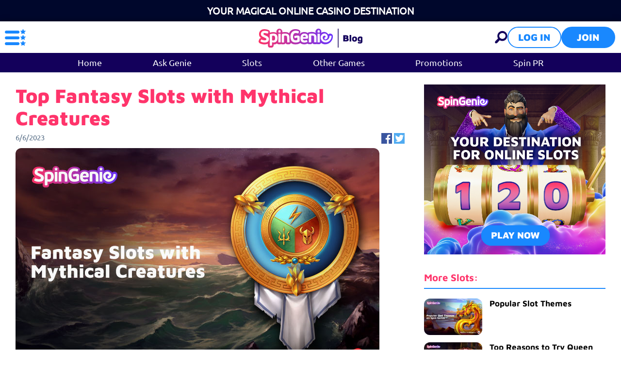

--- FILE ---
content_type: text/html; charset=utf-8
request_url: https://www.spingenie.com/blog/slots/top-fantasy-slots-with-mythical-creatures/
body_size: 19531
content:
<!DOCTYPE html><html lang="en"><head><script id="son-webcomponents">
        (function(w, d){
            function loadScript(){
                var f=d.getElementsByTagName('script')[0],
                j=d.createElement('script');
                j.type = 'module';
                j.src = 'https://service.image-tech-storage.com/workers/webcomponents.1eb34369.js';
                f.parentNode.insertBefore(j, f);
            }
            if('requestIdleCallback' in window){
                var webcomponentsRequestIdleCallback = requestIdleCallback(loadScript, { timeout: 10000 });
            }else{
                loadScript()
            }
        })(window, document);
        </script><script id="son-config">
        	var sonDeepFreeze = function(obj){
			    Object.keys(obj).forEach(function(property){
			      	if ((typeof obj[property] === "object" || Array.isArray(obj[property])) && !Object.isFrozen(obj[property])){
			      		sonDeepFreeze(obj[property]);
			      	} 
			    });
			    return Object.freeze(obj);
		  	};
			Object.defineProperty(window, 'SON_CONFIG', {
				value: sonDeepFreeze({"skin":"SpinGenie","displayName":"SpinGenie","license":"MT","family":"SpinGenie","abbrev":"spingenie","cookie_consent":true,"gtm":null,"gtm_layername":"dataLayer","locale":"EN","lang":"en","lang_id":1,"gth_lang_id":1,"segments":["en","uk"],"affiliate":"house_spingenie0126","dynid":"no_zone","zoneid":"none","currency":{"currency_id":1,"code":"USD","symbol":"$","symbol_place":"before","country":"US","rate":1,"currency_decimal":".","currency_separator":","},"apps":{"enabled":false,"ios":{"id":"1559427837","available":false,"team_id":"DA8PHQG532","bundle_id":"com.spingenie.skillonnet","aths":false,"url":""},"android":{"available":false,"id":"com.spingenie.www","ais":false,"aths":false,"url":""}},"analytics":false,"registration_token":"069edf6f-fe09-46ce-9667-14e7c958cac9","client_type":"subdomain","support_email":"contact@spingenie.com","interstitial":false,"registeredUser":false,"pnp":{"enabled":false,"payments":[],"pnp_payments_extra":false},"restrictions":true,"domain":"spingenie.com","cta":{},"country_name":"UNITED STATES","device":"desktop","isMobile":false,"os":"Mac OS","browser":"Chrome","origin":"https://www.spingenie.com","resources":"https://service.image-tech-storage.com/workers","isDev":false,"country":"US","regionCode":"OH","city":"Columbus","sub":"www","tld":"com","webcomponents":"https://service.image-tech-storage.com/workers/webcomponents.1eb34369.js"}),
				writable: false
			});
		</script><meta charSet="utf-8"/><link rel="manifest" href="/static/manifests/manifest-en-GB.json"/><meta name="viewport" content="width=device-width"/><meta name="robots" content="index,follow"/><title>Top Fantasy Slots with Mythical Creatures | Spin Genie</title><meta name="description" content="Delve into a world of myth and fantasy with top fantasy slots with Mythical creatures at Spin Genie. 18+ | Play Responsibly"/><link rel="canonical" href="https://www.spingenie.com/blog/slots/top-fantasy-slots-with-mythical-creatures/"/><link rel="alternate" hrefLang="x-default" href="https://www.spingenie.com/blog/slots/top-fantasy-slots-with-mythical-creatures/"/><link rel="alternate" hrefLang="en-GB" href="https://www.spingenie.com/blog/slots/top-fantasy-slots-with-mythical-creatures/"/><meta property="og:url" content="https://www.spingenie.com/blog/slots/top-fantasy-slots-with-mythical-creatures/"/><meta property="og:type" content="website"/><meta property="og:title" content="Top Fantasy Slots with Mythical Creatures"/><meta property="og:image" content="https://www.primeapi.com/cmscdn/cdn/cms/SNG/top_fantasy_slots_d6ff7c769c.jpg"/><meta property="og:image:type" content="image/webp"/><meta property="og:image:width" content="750"/><meta property="og:image:height" content="469"/><meta property="og:description" content="Delve into a world of myth and fantasy with top fantasy slots with Mythical creatures at Spin Genie. 18+ | Play Responsibly"/><meta property="og:site_name" content="Spin Genie"/><meta property="og:locale" content="en_GB"/><meta property="og:locale:alternate" content="en_GB"/><script type="application/ld+json">{"@context":"http://schema.org","@type":"WebPage","name":"Top Fantasy Slots with Mythical Creatures","description":"Delve into a world of myth and fantasy with top fantasy slots with Mythical creatures at Spin Genie. 18+ | Play Responsibly","url":"https://www.spingenie.com/blog/slots/top-fantasy-slots-with-mythical-creatures/","breadcrumb":"Home > Top Fantasy Slots with Mythical Creatures"}</script><link rel="preload" fetchpriority="high" href="https://www.primeapi.com/cmscdn/cdn/cms/SNG/top_fantasy_slots_d6ff7c769c.jpg" as="image" type="image/webp"/><script>!(function(w,p,f,c){c=w[p]=Object.assign(w[p]||{},{"debug":false,"lib":"/static/partytown/","resolveUrl":"(url, location) => {\r\n        return url;\r\n    }"});c[f]=(c[f]||[]).concat(["twq"])})(window,'partytown','forward');/* Partytown 0.8.0 - MIT builder.io */
!function(t,e,n,i,r,o,a,d,s,c,l,p){function u(){p||(p=1,"/"==(a=(o.lib||"/~partytown/")+(o.debug?"debug/":""))[0]&&(s=e.querySelectorAll('script[type="text/partytown"]'),i!=t?i.dispatchEvent(new CustomEvent("pt1",{detail:t})):(d=setTimeout(f,1e4),e.addEventListener("pt0",w),r?h(1):n.serviceWorker?n.serviceWorker.register(a+(o.swPath||"partytown-sw.js"),{scope:a}).then((function(t){t.active?h():t.installing&&t.installing.addEventListener("statechange",(function(t){"activated"==t.target.state&&h()}))}),console.error):f())))}function h(t){c=e.createElement(t?"script":"iframe"),t||(c.setAttribute("style","display:block;width:0;height:0;border:0;visibility:hidden"),c.setAttribute("aria-hidden",!0)),c.src=a+"partytown-"+(t?"atomics.js?v=0.8.0":"sandbox-sw.html?"+Date.now()),e.querySelector(o.sandboxParent||"body").appendChild(c)}function f(n,r){for(w(),i==t&&(o.forward||[]).map((function(e){delete t[e.split(".")[0]]})),n=0;n<s.length;n++)(r=e.createElement("script")).innerHTML=s[n].innerHTML,e.head.appendChild(r);c&&c.parentNode.removeChild(c)}function w(){clearTimeout(d)}o=t.partytown||{},i==t&&(o.forward||[]).map((function(e){l=t,e.split(".").map((function(e,n,i){l=l[i[n]]=n+1<i.length?"push"==i[n+1]?[]:l[i[n]]||{}:function(){(t._ptf=t._ptf||[]).push(i,arguments)}}))})),"complete"==e.readyState?u():(t.addEventListener("DOMContentLoaded",u),t.addEventListener("load",u))}(window,document,navigator,top,window.crossOriginIsolated);document.currentScript.dataset.partytown="";</script><script type="text/partytown">
                    !function(e,t,n,s,u,a){e.twq||(s=e.twq=function(){s.exe?s.exe.apply(s,arguments):s.queue.push(arguments);
                    },s.version='1.1',s.queue=[],u=t.createElement(n),u.async=!0,u.src='/_next/static/js/twitter.js?ver=2.6.0',
                    a=t.getElementsByTagName(n)[0],a.parentNode.insertBefore(u,a))}(window,document,'script');
                    twq('config','omt5p');
                  </script><script async="" src="https://www.googletagmanager.com/gtag/js?id=G-DEGHZXV2V8"></script><script>
						window.dataLayer = window.dataLayer || [];
						function gtag(){dataLayer.push(arguments);}
						gtag('js', new Date());
						gtag('config', 'G-DEGHZXV2V8');</script><script async="">
                            !function(f,b,e,v,n,t,s)
                            {if(f.fbq)return;n=f.fbq=function(){n.callMethod?
                            n.callMethod.apply(n,arguments):n.queue.push(arguments)};
                            if(!f._fbq)f._fbq=n;n.push=n;n.loaded=!0;n.version='2.0';
                            n.queue=[];t=b.createElement(e);t.async=!0;
                            t.src=v;s=b.getElementsByTagName(e)[0];
                            s.parentNode.insertBefore(t,s)}(window, document,'script',
                            'https://connect.facebook.net/en_US/fbevents.js');
                            fbq('init', '1176158272743795');
                            </script><meta name="next-head-count" content="27"/><meta name="theme-color" content="#ffffff"/><link rel="shortcut icon" href="/favicon.ico"/><link rel="preconnect" href="https://www.primeapi.com" crossorigin="true"/><link rel="preconnect" href="https://fonts.gstatic.com"/><link rel="preconnect" href="https://api.spingenie.com/api/"/><meta name="apple-touch-fullscreen" content="yes"/><meta name="apple-mobile-web-app-title" content="Expo"/><meta name="apple-mobile-web-app-status-bar-style" content="default"/><meta name="mobile-web-app-capable" content="yes"/><meta name="apple-mobile-web-app-capable" content="yes"/><link rel="apple-touch-icon" href="/img/logos/icon-192x192.png"/><link rel="apple-touch-startup-image" href="/img/logos/icon-512x512.png"/><link rel="preload" href="/_next/static/css/378ef0b446bf8fbd.css" as="style"/><link rel="stylesheet" href="/_next/static/css/378ef0b446bf8fbd.css" data-n-g=""/><link rel="preload" href="/_next/static/css/e160ec21f3523b1b.css" as="style"/><link rel="stylesheet" href="/_next/static/css/e160ec21f3523b1b.css" data-n-p=""/><link rel="preload" href="/_next/static/css/495e99f5c9f7a558.css" as="style"/><link rel="stylesheet" href="/_next/static/css/495e99f5c9f7a558.css" data-n-p=""/><noscript data-n-css=""></noscript><script defer="" nomodule="" src="/_next/static/chunks/polyfills-c67a75d1b6f99dc8.js"></script><script defer="" src="/_next/static/chunks/1317.f354a18007088d0d.js"></script><script src="/_next/static/chunks/webpack-5db279726e03e989.js" defer=""></script><script src="/_next/static/chunks/framework-79bce4a3a540b080.js" defer=""></script><script src="/_next/static/chunks/main-b6ae842036cd077e.js" defer=""></script><script src="/_next/static/chunks/pages/_app-5e5dbbf79c2a157f.js" defer=""></script><script src="/_next/static/chunks/367-c3a52a3fd9e44454.js" defer=""></script><script src="/_next/static/chunks/6196-b3631804e2bfaf60.js" defer=""></script><script src="/_next/static/chunks/3960-f47711eeb94e1221.js" defer=""></script><script src="/_next/static/chunks/3917-f121d8b87bbdad5e.js" defer=""></script><script src="/_next/static/chunks/3871-c11e40b3d35a8027.js" defer=""></script><script src="/_next/static/chunks/pages/blog/%5BtagSlug%5D/%5BpostSlug%5D-138dcda7ecea8509.js" defer=""></script><script src="/_next/static/huCUP5tA8kdXMLz3Oetr9/_buildManifest.js" defer=""></script><script src="/_next/static/huCUP5tA8kdXMLz3Oetr9/_ssgManifest.js" defer=""></script><link rel="modulepreload" as="script" href="https://service.image-tech-storage.com/workers/webcomponents.1eb34369.js"></head><body><div id="__next" data-reactroot=""><div class="GlobalLayout_site-container__6npMw site-container site-container-en-GB"><div><div><div><div class="StickyHeader_header-sticky__qfTOs BlogLayout_blog-sticky-header__mR8EZ"><div class="Slogan_slogan__1wrlz"><span>Your Magical Online Casino Destination</span></div><header class="Header_header__U4eRo"><a class="Header_logo__ZM1Zv BlogHeader_logo__umrwR" data-tk-type="logo" data-tk-value="blog-home" href="https://www.spingenie.com/blog/"><img src="/img/blog/blog-logo.svg" loading="lazy" width="215" height="39" alt="Spin Genie"/></a><div class="Header_pannel__HMxfm BlogHeader_pannel__DvFBH"><a class="BlogHeader_search-demi__AjFud" data-tk-type="blog-search" data-tk-value="blogSearch" href="https://www.spingenie.com/blog/search/"><div id="search-demi"></div></a><button class="Button_button__Li_Xp button Button_light__5na8s">Log in</button><button class="Button_button__Li_Xp button">Join</button></div></header><div class="TagsNav_tags-nav__6ZY8j"><div><ul><li class=""><a data-tk-type="blog-home" data-tk-value="blog" href="https://www.spingenie.com/blog/">Home</a></li><li class=""><a class="" data-tk-type="tag" data-tk-value="ask-genie" href="https://www.spingenie.com/blog/ask-genie/">Ask Genie</a></li><li class="Nav_active___LVUs"><a class="" data-tk-type="tag" data-tk-value="slots" href="https://www.spingenie.com/blog/slots/">Slots</a></li><li class=""><a class="" data-tk-type="tag" data-tk-value="other-games" href="https://www.spingenie.com/blog/other-games/">Other Games</a></li><li class=""><a class="" data-tk-type="tag" data-tk-value="promotions" href="https://www.spingenie.com/blog/promotions/">Promotions</a></li><li class=""><a class="" data-tk-type="tag" data-tk-value="spin-pr" href="https://www.spingenie.com/blog/spin-pr/">Spin PR</a></li></ul></div></div></div><section class="section-wrapper"><div class="BlogLayout_blog__GM9xQ"><section class="main wrapper PostPage_post-page__H8SAs"><div class="PostPage_blog-page-columns__YpCqR"><div class="PostPage_post-container__CNoLa"><h1>Top Fantasy Slots with Mythical Creatures</h1><div class="FullPost_info__2Zf6p"><div class="FullPost_date-social__nE6XF"><div class="PublishedDate_post-date__QPlIh post-date">6/6/2023</div><div class="SocialLinks_post-social-links__ZjjM_ post-social-links"><a href="https://facebook.com/sharer.php?u=https://www.spingenie.com/blog/slots/top-fantasy-slots-with-mythical-creatures/" target="_blank"><img src="/img/blog/fb-icon.jpg" loading="lazy" width="36" height="36" alt="Facebook" fetchpriority="low"/></a><a href="https://twitter.com/intent/tweet?url=https://www.spingenie.com/blog/slots/top-fantasy-slots-with-mythical-creatures/" target="_blank"><img src="/img/blog/twitter-icon.jpg" loading="lazy" width="36" height="36" alt="Twitter" fetchpriority="low"/></a></div></div></div><div class="PostMedia_media__x3rWl"><img src="https://www.primeapi.com/cmscdn/cdn/cms/SNG/top_fantasy_slots_d6ff7c769c.jpg" alt="Top Fantasy Slots" height="469" width="750" loading="eager"/></div><div class="MainBanner_main-banner__v9QbR"><picture><source media="(min-width: 768px)" srcSet="https://www.primeapi.com/cmscdn/cdn/cms/SNG/Promo_Banner_desktop_65290defa7.jpg" width="750" height="60"/><source media="(max-width: 767px)" srcSet="https://www.primeapi.com/cmscdn/cdn/cms/SNG/Promo_Banner_b132f4dbea.jpg" width="750" height="120"/><img src="https://www.primeapi.com/cmscdn/cdn/cms/SNG/Promo_Banner_b132f4dbea.jpg" loading="lazy" alt="SNG-UK Main Blog Banner"/></picture><div class="MainBanner_terms__W60NZ">Automatically credited on 1st Deposit (min £10). Game: Book of Dead, Spin Value: £0.1. WR 10x free spin winnings (Slots only) in 30 days. Max bet: 10% (min £0.1) of the free spins winnings or £5 (lowest applies). Bonus Policy applies.</div></div><div class="PostHtmlParser_post-body__1Wyug"><p><span style="font-weight:400">Fantasy slots make up a big chunk of the slots world because there are so many options and avenues for creators to explore. From dragons and magicians to mythology and completely unique creations, the fantasy slots genre has a little something to offer most slots fans and especially fantasy lovers. In today’s article, we’ll be taking a closer look at the top fantasy slots with mythical creatures that you can play right here at Spin Genie. Keep on reading to find out more.</span></p>
<hr/><div></div>
<h3 style="text-align:center"><span style="color:#ff346b"><a target="_blank" rel="noopener" data-tk-type="content" data-tk-value="SPIN GENIE&#x27;S MAGICAL WELCOME OFFER HERE" href="/promotions/"><strong>SPIN GENIE&#x27;S MAGICAL WELCOME OFFER HERE</strong></a></span></h3>
<h5 style="text-align:center"><span style="color:#000000;font-size:8pt"><strong><span style="font-weight:400">*Terms and conditions apply.*</span></strong></span></h5>
<hr/>
<h2><strong>Enter a World of Fantasy and Wonder With Top Slot Games</strong></h2>
<p><span style="font-weight:400">The fantasy slot genre is dominated by mythology, which is where a lot of the fantastical themes we know and love came from in the first place. In our list, you’ll find the odd Greek god or two, as well as dragons and the fabled magician Merlin. Keep on reading to find out more. </span></p>
<h3><strong>A Dragon’s Story</strong></h3>
<p><a data-tk-type="content" data-tk-value="A Dragon&#x27;s Story" href="/slots/a-dragons-story/"><span style="font-weight:400">A Dragon&#x27;s Story</span></a><span style="font-weight:400"> is a unique take on the knight-versus-dragon game from NextGen Gaming. Although we typically support the brave knight in these fairy tales, it is far more entertaining to support Ruff the Dragon in this entertaining slot.</span></p>
<p><span style="font-weight:400">Although most of us are aware that dragons are supposed to be dreaded everywhere, Dreamworks&#x27; Shrek and Donkey have shown us that dragons aren&#x27;t always the terrifying creatures that they are often depicted as being. This is especially apparent in A Dragon&#x27;s Story when a less-than-ferocious beast is keeping watch over the gold trove. A Dragon’s Story has 5 reels and 25 paylines and its theoretical RTP is 95.6%.</span></p>
<div class="img-cta-container ">
<div><img src="https://www.primeapi.com/cmscdn/cdn/cms/SNG/a_dragons_story_slot_eace2e66e7.jpg" alt="a-dragons-story-slot.jpg" width="833" height="469"/></div>
<button class="Button_button__Li_Xp button play" id="post-top-fantasy-slots-with-mythical-creatures-104">PLAY NOW</button></div>
<h3><strong>Merlins Millions Super Bet</strong></h3>
<p><span style="font-weight:400">NextGen Gaming is well known in the casino community and has produced a wide variety of slots over the years. Simple or complex, it seems that these creators don&#x27;t really care. Undoubtedly one of the more difficult games available, </span><a data-tk-type="content" data-tk-value="Merlin&#x27;s Millions Superbet" href="/slots/merlins-millions-super-bet/"><span style="font-weight:400">Merlin&#x27;s Millions Superbet</span></a><span style="font-weight:400"> also has a sizable playing area. 50 paylines, 4 rows, and 5 reels serve as the playing area. This slot is rated at medium-to-high volatility and has a theoretical RTP of 95.36%.</span></p>
<p><span style="font-weight:400">It&#x27;s understandable that Merlin&#x27;s Millions Superbet&#x27;s visual quality has declined since it was first introduced in 2012. However, there is a certain allure to entering the designers&#x27; fantastical world. Even the low-paying symbols have a lot of styles and are thematic. The ambiance is further enhanced by the fantasy score, which is appropriate for a game like this one that is set in an enchanted forest.</span></p>
<div class="img-cta-container ">
<div><img src="https://www.primeapi.com/cmscdn/cdn/cms/SNG/merlins_millions_super_bet_slot_fa5adf2ae6.jpg" alt="merlins-millions-super-bet-slot.jpg" width="815" height="469"/></div>
<button class="Button_button__Li_Xp button play" id="post-top-fantasy-slots-with-mythical-creatures-106">PLAY NOW</button></div>
<h3><strong>Pegasus Power</strong></h3>
<p><span style="font-weight:400">High 5 Games </span><a data-tk-type="content" data-tk-value="Pegasus Power" href="/slots/pegasus-power/"><span style="font-weight:400">Pegasus Power</span></a><span style="font-weight:400"> is a fantastic slot machine featuring a soaring Greek stallion as the main character. The Pegasus Power slot machine&#x27;s storyline is based on Greek mythology. The ancient Greek muses loved Pegasus because he is a stunning horse with wings. The Pegasus Power slot machine has a vibrant, colorful appearance and a theoretical RTP of 96%. The playing area is situated against a cloudy sky. Five reels, three rows, and 20 winning lines make up the game. You can recognize well-known figures like Zeus, Medusa, Gorgon, and Minotaur, godly weapons, and card symbols from Q to A among the symbols shown here. Bonus symbols, a Pick and Win Feature, Multiplier, and Wild are the primary game elements.</span></p>
<div class="img-cta-container ">
<div><img src="https://www.primeapi.com/cmscdn/cdn/cms/SNG/pegasus_power_slot_fb9653eb55.jpg" alt="pegasus-power-slot.jpg" width="819" height="469"/></div>
<button class="Button_button__Li_Xp button play" id="post-top-fantasy-slots-with-mythical-creatures-108">PLAY NOW</button></div>
<h3><strong>Rise of Olympus</strong></h3>
<p><span style="font-weight:400">Play&#x27;n GO developed the online slot machine known as </span><a data-tk-type="content" data-tk-value="Rise of Olympus" href="/slots/rise-of-olympus/"><span style="font-weight:400">Rise of Olympus</span></a><span style="font-weight:400">, which makes use of the renowned 8X8 grid design. Players go on a trip through Greek mythology in Rise of Olympus. The game has a distinctive match-three pattern, hefty jackpots worth 50 times your wager, and a tonne of bonus features including free spins, symbol-changing abilities, and extra wilds.</span></p>
<p><span style="font-weight:400">Match-3 gameplay on this thrilling online slot machine results in a tonne of hefty bonuses. Additionally, there is a striking free spins round with three original additional features that substitute for, replace, and add more wilds to the reels. This slot is played at high volatility and has a theoretical return to player (RTP) of 96.5%.</span></p>
<div class="img-cta-container ">
<div><img src="https://www.primeapi.com/cmscdn/cdn/cms/SNG/rise_of_olympus_slot_8c41eaaeeb.jpg" alt="rise-of-olympus-slot.jpg" width="835" height="469"/></div>
<button class="Button_button__Li_Xp button play" id="post-top-fantasy-slots-with-mythical-creatures-110">PLAY NOW</button></div>
<h2><strong>Play Fantasy-Themed Slot Games with Mythical Creatures at Spin Genie and Slay Dragons, Ride Pegasus’, and More!</strong></h2>
<p><span style="font-weight:400">If any of the slots on our list have piqued your interest, or if you’re a fantasy fan looking for your next realm to explore, then sign up and play today at </span><span style="font-weight:400">Spin Genie</span><span style="font-weight:400">. Try out any of the </span><a data-tk-type="content" data-tk-value="slots" href="/slots/"><span style="font-weight:400">slots</span></a><span style="font-weight:400"> on our list, or be adventurous and discover a favourite of your own. Good luck and always gamble responsibly. </span></p>
<p><button class="Button_button__Li_Xp button play" id="post-top-fantasy-slots-with-mythical-creatures-112">PLAY NOW</button></p></div></div><div class="PostPage_side-bar___f1tC"><div class="PostSidebar_sidebar__KW3OX"><div class="PostSidebar_banner__A9hZP desktop"><img src="/img/blog/promotion_en-GB.jpg" loading="lazy" class="BlogBanner_blog-banner__g7XEd" width="400" height="334" id="blog-side-banner" alt="Spin Genie"/></div><div class="PostSidebar_related__fSXm1"><h2>More Slots:</h2><div><div class="TinyPost_tiny__bJ_5W"><div><a data-tk-type="post" data-tk-value="popular-slot-themes-at-spin-genie" href="https://www.spingenie.com/blog/slots/popular-slot-themes-at-spin-genie/"><div class="PostMedia_media__x3rWl"><img src="https://www.primeapi.com/cmscdn/cdn/cms/SNG/$W0380_popular_slot_themes_bfa79e5a6e.jpg.webp" alt="Popular Slot Themes" height="238" width="380" loading="lazy"/></div></a></div><div><h3><a data-tk-type="post" data-tk-value="popular-slot-themes-at-spin-genie" href="https://www.spingenie.com/blog/slots/popular-slot-themes-at-spin-genie/">Popular Slot Themes</a></h3></div></div><div class="TinyPost_tiny__bJ_5W"><div><a data-tk-type="post" data-tk-value="top-reasons-why-you-should-try-queen-slots" href="https://www.spingenie.com/blog/slots/top-reasons-why-you-should-try-queen-slots/"><div class="PostMedia_media__x3rWl"><img src="https://www.primeapi.com/cmscdn/cdn/cms/SNG/$W0380_reasons_to_try_queen_slots_fd90239dda.jpg.webp" alt="Reasons to try Queen Slots" height="238" width="380" loading="lazy"/></div></a></div><div><h3><a data-tk-type="post" data-tk-value="top-reasons-why-you-should-try-queen-slots" href="https://www.spingenie.com/blog/slots/top-reasons-why-you-should-try-queen-slots/">Top Reasons to Try Queen Slots</a></h3></div></div><div class="TinyPost_tiny__bJ_5W"><div><a data-tk-type="post" data-tk-value="how-multiplayer-slots-are-changing-the-game" href="https://www.spingenie.com/blog/slots/how-multiplayer-slots-are-changing-the-game/"><div class="PostMedia_media__x3rWl"><img src="https://www.primeapi.com/cmscdn/cdn/cms/SNG/$W0380_How_Multiplayer_Slots_Are_Changing_the_Game_b48dab37ba.jpg.webp" alt="How-Multiplayer-Slots-Are-Changing-the-Game" height="238" width="380" loading="lazy"/></div></a></div><div><h3><a data-tk-type="post" data-tk-value="how-multiplayer-slots-are-changing-the-game" href="https://www.spingenie.com/blog/slots/how-multiplayer-slots-are-changing-the-game/">How Multiplayer Slots Are Changing the Game </a></h3></div></div><div class="TinyPost_tiny__bJ_5W"><div><a data-tk-type="post" data-tk-value="illusion-of-control-in-slot-machines" href="https://www.spingenie.com/blog/slots/illusion-of-control-in-slot-machines/"><div class="PostMedia_media__x3rWl"><img src="https://www.primeapi.com/cmscdn/cdn/cms/SNG/$W0380_The_Illusion_of_Control_in_Slot_Machines_9726591dea.jpg.webp" alt="The-Illusion-of-Control-in-Slot-Machines" height="238" width="380" loading="lazy"/></div></a></div><div><h3><a data-tk-type="post" data-tk-value="illusion-of-control-in-slot-machines" href="https://www.spingenie.com/blog/slots/illusion-of-control-in-slot-machines/">The Illusion of Control in Slot Machines</a></h3></div></div></div></div></div></div><div class="PostPage_recommended__4eIZT"><div><h2>Recommended</h2><div class="RecommendedPosts_posts__o1hBc flex-block"><div class="col col-3"><div class="MidiPost_midi__Kozl3"><div><a data-tk-type="post" data-tk-value="bingo-halls-community-social-gaming" href="https://www.spingenie.com/blog/other-games/bingo-halls-community-social-gaming/"><div class="PostMedia_media__x3rWl"><img src="https://www.primeapi.com/cmscdn/cdn/cms/SNG/$W0380_The_Role_of_Bingo_Halls_in_Social_Gaming_7ea3dec704.jpg.webp" alt="The-Role-of-Bingo-Halls-in-Social-Gaming" height="238" width="380" loading="lazy"/></div></a></div><div><h3><a data-tk-type="post" data-tk-value="bingo-halls-community-social-gaming" href="https://www.spingenie.com/blog/other-games/bingo-halls-community-social-gaming/">The Role of Bingo Halls in Social Gaming</a></h3></div><div class="PostInfo_info__wH84U"><div class="PostTags_tags__e11Q9"><div class="BlogTag_tag__GEKrp"><a class="" data-tk-type="tag" data-tk-value="other-games" href="https://www.spingenie.com/blog/other-games/">Other Games</a></div></div><div class="PublishedDate_post-date__QPlIh post-date">9/12/2025</div></div><div class="MidiPost_brief__QABBb"><p>Explore how bingo halls remain central to social gaming and community life across the UK. A warm look at tradition and togetherness. 18+ | Play Responsibly</p></div><div class="MidiPost_link__UZkPy"><a class="Button_button__Li_Xp LinkButton_link-button__BbTLj Button_secondery-light__lmKC0" data-tk-type="read-more" data-tk-value="bingo-halls-community-social-gaming" href="https://www.spingenie.com/blog/other-games/bingo-halls-community-social-gaming/">READ MORE</a></div></div><div class="MidiPost_midi__Kozl3"><div><a data-tk-type="post" data-tk-value="bingo-night-social-impact-community" href="https://www.spingenie.com/blog/other-games/bingo-night-social-impact-community/"><div class="PostMedia_media__x3rWl"><img src="https://www.primeapi.com/cmscdn/cdn/cms/SNG/$W0380_How_Bingo_Nights_Bring_People_Together_bd31d38a1a.jpg.webp" alt="How-Bingo-Nights-Bring-People-Together" height="238" width="380" loading="lazy"/></div></a></div><div><h3><a data-tk-type="post" data-tk-value="bingo-night-social-impact-community" href="https://www.spingenie.com/blog/other-games/bingo-night-social-impact-community/">How Bingo Nights Bring People Together</a></h3></div><div class="PostInfo_info__wH84U"><div class="PostTags_tags__e11Q9"><div class="BlogTag_tag__GEKrp"><a class="" data-tk-type="tag" data-tk-value="other-games" href="https://www.spingenie.com/blog/other-games/">Other Games</a></div></div><div class="PublishedDate_post-date__QPlIh post-date">9/11/2025</div></div><div class="MidiPost_brief__QABBb"><p>Discover how bingo nights foster community connections, social interaction, and inclusion while promoting responsible play. Learn how these events strengthen bonds and support local engagement. 18+ | Play Responsibly</p></div><div class="MidiPost_link__UZkPy"><a class="Button_button__Li_Xp LinkButton_link-button__BbTLj Button_secondery-light__lmKC0" data-tk-type="read-more" data-tk-value="bingo-night-social-impact-community" href="https://www.spingenie.com/blog/other-games/bingo-night-social-impact-community/">READ MORE</a></div></div><div class="MidiPost_midi__Kozl3"><div><a data-tk-type="post" data-tk-value="secure-bingo-apps-safety-guide" href="https://www.spingenie.com/blog/other-games/secure-bingo-apps-safety-guide/"><div class="PostMedia_media__x3rWl"><img src="https://www.primeapi.com/cmscdn/cdn/cms/SNG/$W0380_How_to_Choose_a_Safe_and_Secure_Bingo_App_bd1f89227f.jpg.webp" alt="How-to-Choose-a-Safe-and-Secure-Bingo-App" height="238" width="380" loading="lazy"/></div></a></div><div><h3><a data-tk-type="post" data-tk-value="secure-bingo-apps-safety-guide" href="https://www.spingenie.com/blog/other-games/secure-bingo-apps-safety-guide/">How to Choose a Safe and Secure Bingo App</a></h3></div><div class="PostInfo_info__wH84U"><div class="PostTags_tags__e11Q9"><div class="BlogTag_tag__GEKrp"><a class="" data-tk-type="tag" data-tk-value="other-games" href="https://www.spingenie.com/blog/other-games/">Other Games</a></div></div><div class="PublishedDate_post-date__QPlIh post-date">9/10/2025</div></div><div class="MidiPost_brief__QABBb"><p>Discover how to choose a safe, secure, and licensed bingo app in the UK. Learn to spot red flags, understand bonus terms, and evaluate player reviews for a trustworthy experience. Stay informed and play responsibly. 18+ only.</p></div><div class="MidiPost_link__UZkPy"><a class="Button_button__Li_Xp LinkButton_link-button__BbTLj Button_secondery-light__lmKC0" data-tk-type="read-more" data-tk-value="secure-bingo-apps-safety-guide" href="https://www.spingenie.com/blog/other-games/secure-bingo-apps-safety-guide/">READ MORE</a></div></div><div class="MidiPost_midi__Kozl3"><div><a data-tk-type="post" data-tk-value="mobile-bingo-benefits-advantages" href="https://www.spingenie.com/blog/other-games/mobile-bingo-benefits-advantages/"><div class="PostMedia_media__x3rWl"><img src="https://www.primeapi.com/cmscdn/cdn/cms/SNG/$W0380_The_Benefits_of_Playing_Bingo_on_Mobile_3e8e309851.jpg.webp" alt="The-Benefits-of-Playing-Bingo-on-Mobile" height="238" width="380" loading="lazy"/></div></a></div><div><h3><a data-tk-type="post" data-tk-value="mobile-bingo-benefits-advantages" href="https://www.spingenie.com/blog/other-games/mobile-bingo-benefits-advantages/">The Benefits of Playing Bingo on Mobile</a></h3></div><div class="PostInfo_info__wH84U"><div class="PostTags_tags__e11Q9"><div class="BlogTag_tag__GEKrp"><a class="" data-tk-type="tag" data-tk-value="other-games" href="https://www.spingenie.com/blog/other-games/">Other Games</a></div></div><div class="PublishedDate_post-date__QPlIh post-date">9/9/2025</div></div><div class="MidiPost_brief__QABBb"><p>Discover the benefits of playing bingo on mobile with Spin Genie, from convenience to responsible play tools. 18+ | Play Responsibly</p></div><div class="MidiPost_link__UZkPy"><a class="Button_button__Li_Xp LinkButton_link-button__BbTLj Button_secondery-light__lmKC0" data-tk-type="read-more" data-tk-value="mobile-bingo-benefits-advantages" href="https://www.spingenie.com/blog/other-games/mobile-bingo-benefits-advantages/">READ MORE</a></div></div></div></div></div></div></div></section></div></section><div class="SocialFooter_social-footer__ZOJQo"><span>Follow us on</span><a href="https://twitter.com/SpinGenieUK" target="_blank"><img src="/img/footer/twitter-icon.png" loading="lazy" height="25" width="25" class="twitter-icon" alt="Twitter"/></a><a href="https://www.facebook.com/SpinGenieUK/" target="_blank"><img src="/img/footer/facebook-icon.png" loading="lazy" height="25" width="25" class="facebook-icon" alt="Facebook"/></a><a href="https://www.instagram.com/spingenieuk/" target="_blank"><img src="/img/footer/instagram-icon.png" loading="lazy" height="25" width="25" class="instagram-icon" alt="Instagram"/></a></div><footer class="Footer_site-footer__TyG5d"><div class="Footer_footer-main__yr7g6"><div class="Footer_footer-mid__XWtHx"><div class="MenuGroup_menu-group__9Ncq3"><div class="MenuGroup_group__3azQV"><div class="MenuGroup_title__Q87p3">Casino Games</div><ul class="MenuGroup_group-links__oJncc"><li><a data-tk-type="category" data-tk-value="slots" href="https://www.spingenie.com/slots/">Online Slots</a></li><li><a data-tk-type="category" data-tk-value="instantWin" href="https://www.spingenie.com/instant-win/">Instant Win</a></li><li><a data-tk-type="category" data-tk-value="casino" href="https://www.spingenie.com/casino/">Casino</a></li><li><a data-tk-type="category" data-tk-value="bingo" href="https://www.spingenie.com/bingo/">Bingo</a></li></ul></div><div class="MenuGroup_group__3azQV"><div class="MenuGroup_title__Q87p3">Slot Games</div><ul class="MenuGroup_group-links__oJncc"><li><a data-tk-type="category" data-tk-value="jackpotKing" href="https://www.spingenie.com/slots/jackpot-king/">Jackpot King</a></li><li><a data-tk-type="category" data-tk-value="megaways" href="https://www.spingenie.com/slots/megaways/">Megaways</a></li><li><a data-tk-type="category" data-tk-value="jackpots" href="https://www.spingenie.com/slots/jackpots/">Jackpots</a></li><li><a data-tk-type="category" data-tk-value="dailyJackpots" href="https://www.spingenie.com/slots/daily-jackpots/">Daily Jackpots</a></li></ul></div><div class="MenuGroup_group__3azQV"><div class="MenuGroup_title__Q87p3">Security &amp; Privacy</div><ul class="MenuGroup_group-links__oJncc"><li><a data-tk-value="responsible" href="https://www.spingenie.com/responsible-gaming/">Responsible Gaming</a></li><li><a data-tk-value="bonus" href="https://www.spingenie.com/bonus-policy/">Bonus Policy</a></li><li><a data-tk-value="terms" href="https://www.spingenie.com/terms/">Terms and Conditions</a></li><li><a data-tk-type="legal" data-tk-value="privacy" href="https://www.spingenie.com/privacy/">Privacy Policy</a></li></ul></div><div class="MenuGroup_group__3azQV"><div class="MenuGroup_title__Q87p3">Spin Genie</div><ul class="MenuGroup_group-links__oJncc"><li><a data-tk-type="brand" data-tk-value="aboutUs" href="https://www.spingenie.com/about-us/">About us</a></li><li><a data-tk-type="brand" data-tk-value="promotions" href="https://www.spingenie.com/promotions/">Promotions</a></li><li><a data-tk-type="payments" data-tk-value="payments" href="https://www.spingenie.com/payment-methods/">Payment Options</a></li><li><a data-tk-type="brand" data-tk-value="affiliates" href="https://www.spingenie.com/affiliates/">Affiliates</a></li><li><a data-tk-type="brand" data-tk-value="help" href="https://www.spingenie.com/help/">Help</a></li><li><a data-tk-type="legal" data-tk-value="contact" href="https://www.spingenie.com/contact/">Contact Us</a></li><li><a data-tk-type="blog-home" data-tk-value="blog" href="https://www.spingenie.com/blog/">Blog</a></li><li><a data-tk-type="brand" data-tk-value="mobileApp" href="https://www.spingenie.com/mobile-app/">Mobile App</a></li></ul></div></div><div class="License_footer-logos__gyZae"></div></div><div class="Footer_footer-bottom__K2L0T"><div class="Footer_footer-seo__0_K2S"><p>Spin Genie is the UK's top site for all slots, casino and instant win games. Enjoy our amazing selection of more than 4,000 casino games from the best slot game providers, as well a perfect live casino experience, with live blackjack, live roulette and live baccarat. Our daily promotions are a great extra touch, with exclusive offers like free spins on deposit, casino spins bonuses, and more. Join us today and start spinning!</p></div><div class="footer-contact-us"></div><div class="Footer_footer-bottom__K2L0T"></div></div></div><div class="Footer_copyrights__r5gCo">V: 2.6.0 All rights reserved. January 2025</div></footer></div></div><nav class="MainMenu_main-menu__fEivu"><a class="withMainMenu_hamburger__4zgpj hamburger"></a><div class="MainMenu_inner__m22mw scrollable"><div><div class="MainMenu_top-buttons__0flXb"><button class="Button_button__Li_Xp button">Join</button><button class="Button_button__Li_Xp button Button_light__5na8s">Log in</button></div></div><ul class="MainMenu_primary__Hapxj BlogMainMenu_primary__QfXtt"><li><a data-tk-type="blog-home" data-tk-value="blog" href="https://www.spingenie.com/blog/">Home</a></li><li><a class="" data-tk-type="tag" data-tk-value="ask-genie" href="https://www.spingenie.com/blog/ask-genie/">Ask Genie</a></li><li><a class="" data-tk-type="tag" data-tk-value="slots" href="https://www.spingenie.com/blog/slots/">Slots</a></li><li><a class="" data-tk-type="tag" data-tk-value="other-games" href="https://www.spingenie.com/blog/other-games/">Other Games</a></li><li><a class="" data-tk-type="tag" data-tk-value="promotions" href="https://www.spingenie.com/blog/promotions/">Promotions</a></li><li><a class="" data-tk-type="tag" data-tk-value="spin-pr" href="https://www.spingenie.com/blog/spin-pr/">Spin PR</a></li><li class="BlogMainMenu_home___oS23"><a data-tk-value="home" href="https://www.spingenie.com/">Spin Genie Official site</a></li></ul></div></nav><div class="MobileFooter_footer__DV9P0"><div class="MobileFooter_menu__Qw05v"><ul><li class="MobileFooter_menu-but__aJQZU"><button><img src="/img/menu/hamburger-footer.png" loading="eager" width="30" height="27" alt="Menu"/></button></li><li class="MobileFooter_search-but__vrpeO"><a data-tk-type="blog-search" data-tk-value="blogSearch" href="https://www.spingenie.com/blog/search/"><img src="/img/menu/search-footer.png" loading="eager" width="30" height="31" alt="Search"/></a></li><li class="MobileFooter_site-but__bVlOW"><a data-tk-value="home" href="https://www.spingenie.com/"><span>Go to Casino</span></a></li></ul></div></div><div style="position:fixed;bottom:0;right:0;cursor:pointer;transition-duration:0.2s;transition-timing-function:linear;transition-delay:0s;z-index:3;display:inline;opacity:0;visibility:hidden;transition-property:opacity, visibility"><span class="ScrollToTop_scroll-top__LePYD"><img src="/img/top.png" loading="lazy" width="45" height="45" alt="Back to top" fetchpriority="low"/></span></div></div><div class="Overlay_overlay__Skc9N"></div><div id="cookie-consent"><style>:root {--consent-bar-font-family:  Montserrat, sans-serif; --consent-modal-font-family:  Montserrat, sans-serif; }</style></div></div></div><script id="__NEXT_DATA__" type="application/json">{"props":{"pageProps":{"dehydratedState":{"mutations":[],"queries":[{"state":{"data":{"image":{"default":{"rect":{"cdn":"https://www.primeapi.com/optimizer/v1/game-image/webp?path=gameRes/rect/","width":[500,350,250]},"sq":{"cdn":"https://www.primeapi.com/optimizer/v1/game-image/webp?path=gameRes/sq/","width":[500,350,250,200]}},"custome":{"rect":{"cdn":"cdn/games/rect/","width":[500,350,250]},"sq":{"cdn":"cdn/games/sq/","width":[500,350,250,200]}}},"currency_factors":{"DKK":{"default":"10","providers":{}},"CAD":{"default":"1","providers":{}},"NZD":{"default":"1","providers":{}},"GBP":{"default":"1","providers":{}},"EUR":{"default":"1","providers":{}},"INR":{"default":"80","providers":{"relax":100,"red_tiger":100,"netent":100,"pragmatic":70,"yggdrasil":100}},"NOK":{"default":"10","providers":{}},"SEK":{"default":"10","providers":{}},"BRL":{"default":"4.5","providers":{"gvg":4.5,"yggdrasil":5,"pragmatic":5,"nyx":4.5,"netent":2,"playngo":2,"red tiger":4,"blueprint":5,"oryx":4,"relax":3,"stakelogic":4.5,"igt":4.5,"edict":5}}}},"dataUpdateCount":1,"dataUpdatedAt":1768962258194,"error":null,"errorUpdateCount":0,"errorUpdatedAt":0,"fetchFailureCount":0,"fetchMeta":null,"isFetching":false,"isInvalidated":false,"isPaused":false,"status":"success"},"queryKey":["specs"],"queryHash":"[\"specs\"]"},{"state":{"data":[{"name":"Visa","key":"visa","has_info":true,"slug":"visa-mastercard","img_url":"https://www.primeapi.com/static/feeds/payment-options/visa.svg","dark_img_url":"https://www.primeapi.com/static/feeds/payment-options/black/visa.png","light_img_url":"https://www.primeapi.com/static/feeds/payment-options/white/visa.png"},{"name":"Mastercard","key":"mastercard","has_info":true,"slug":"visa-mastercard","img_url":"https://www.primeapi.com/static/feeds/payment-options/mastercard.svg","dark_img_url":"https://www.primeapi.com/static/feeds/payment-options/black/mastercard.png","light_img_url":"https://www.primeapi.com/static/feeds/payment-options/white/mastercard.png"},{"name":"Paysafecard","key":"paysafecard","has_info":true,"slug":"paysafecard","img_url":"https://www.primeapi.com/static/feeds/payment-options/paysafe.png?v=1","dark_img_url":"https://www.primeapi.com/static/feeds/payment-options/black/paysafe.png?v=1","light_img_url":"https://www.primeapi.com/static/feeds/payment-options/white/paysafe.png?v=1"},{"name":"PayPal","key":"paypal","has_info":true,"slug":"paypal","img_url":"https://www.primeapi.com/static/feeds/payment-options/pay-paypal.svg","dark_img_url":"https://www.primeapi.com/static/feeds/payment-options/black/pay-paypal.png","light_img_url":"https://www.primeapi.com/static/feeds/payment-options/white/pay-paypal.png"},{"name":"TrustlyDirect","key":"truelydirect","has_info":true,"slug":"trustly-direct","img_url":"https://www.primeapi.com/static/feeds/payment-options/tustly.svg","dark_img_url":"https://www.primeapi.com/static/feeds/payment-options/black/tustly.png","light_img_url":"https://www.primeapi.com/static/feeds/payment-options/white/tustly.png"},{"name":"Moneybookers","key":"moneybookers","has_info":true,"slug":"skrill","img_url":"https://www.primeapi.com/static/feeds/payment-options/skrill.png?v=1","dark_img_url":"https://www.primeapi.com/static/feeds/payment-options/black/skrill.png?v=1","light_img_url":"https://www.primeapi.com/static/feeds/payment-options/white/skrill.png?v=1"},{"name":"Sofort","key":"sofort","has_info":true,"slug":"sofort","img_url":"https://www.primeapi.com/static/feeds/payment-options/sofort.svg","dark_img_url":"https://www.primeapi.com/static/feeds/payment-options/black/sofort.png","light_img_url":"https://www.primeapi.com/static/feeds/payment-options/white/sofort.png"},{"name":"Apple Pay","key":"apple-pay","has_info":false,"slug":"apple-pay","img_url":"https://www.primeapi.com/static/feeds/payment-options/apple-pay.png","dark_img_url":"https://www.primeapi.com/static/feeds/payment-options/black/apple-pay.png","light_img_url":"https://www.primeapi.com/static/feeds/payment-options/white/apple-pay.png"}],"dataUpdateCount":1,"dataUpdatedAt":1768962258202,"error":null,"errorUpdateCount":0,"errorUpdatedAt":0,"fetchFailureCount":0,"fetchMeta":null,"isFetching":false,"isInvalidated":false,"isPaused":false,"status":"success"},"queryKey":["payment-options"],"queryHash":"[\"payment-options\"]"},{"state":{"data":[{"id":1,"name":"Ask Genie","locale":"en-GB","slug":"ask-genie","order":1,"is_menu_tag":true},{"id":5,"name":"Slots","locale":"en-GB","slug":"slots","order":2,"is_menu_tag":true},{"id":3,"name":"Other Games","locale":"en-GB","slug":"other-games","order":3,"is_menu_tag":true},{"id":4,"name":"Promotions","locale":"en-GB","slug":"promotions","order":4,"is_menu_tag":true},{"id":14,"name":"Spin PR","locale":"en-GB","slug":"spin-pr","order":6,"is_menu_tag":true}],"dataUpdateCount":1,"dataUpdatedAt":1768962258206,"error":null,"errorUpdateCount":0,"errorUpdatedAt":0,"fetchFailureCount":0,"fetchMeta":null,"isFetching":false,"isInvalidated":false,"isPaused":false,"status":"success"},"queryKey":["blog","tags","en-GB"],"queryHash":"[\"blog\",\"tags\",\"en-GB\"]"},{"state":{"data":[{"title":"SNG-UK Body Blog Post","id":9,"culture":"en-GB","terms":null,"tags":[5,1,3,4,2],"site_location":"blog-post","mobile_image":{"file_name":null,"alt":"Promo Banner Blog","width":750,"height":100,"ext":".jpg","mime":"image/jpeg","url":"https://www.primeapi.com/cmscdn/cdn/cms/SNG/Promo_banner_blog_long_mobile_fd5420da9d.jpg"},"desktop_image":{"file_name":null,"alt":"Promo Banner Blog","width":960,"height":73,"ext":".jpg","mime":"image/jpeg","url":"https://www.primeapi.com/cmscdn/cdn/cms/SNG/Promo_banner_blog_long_5c877cfc68.jpg"}}],"dataUpdateCount":1,"dataUpdatedAt":1768962258256,"error":null,"errorUpdateCount":0,"errorUpdatedAt":0,"fetchFailureCount":0,"fetchMeta":null,"isFetching":false,"isInvalidated":false,"isPaused":false,"status":"success"},"queryKey":["blog","banners"],"queryHash":"[\"blog\",\"banners\"]"},{"state":{"data":[{"title":"SNG-UK Main Blog Banner","id":7,"culture":"en-GB","terms":"Automatically credited on 1st Deposit (min £10). Game: Book of Dead, Spin Value: £0.1. WR 10x free spin winnings (Slots only) in 30 days. Max bet: 10% (min £0.1) of the free spins winnings or £5 (lowest applies). Bonus Policy applies.","tags":[1,2,3,4,5],"site_location":"blog-post-main","mobile_image":{"file_name":null,"alt":"Promo Banner","width":750,"height":120,"ext":".jpg","mime":"image/jpeg","url":"https://www.primeapi.com/cmscdn/cdn/cms/SNG/Promo_Banner_b132f4dbea.jpg"},"desktop_image":{"file_name":null,"alt":"Blog Banner","width":750,"height":60,"ext":".jpg","mime":"image/jpeg","url":"https://www.primeapi.com/cmscdn/cdn/cms/SNG/Promo_Banner_desktop_65290defa7.jpg"}}],"dataUpdateCount":1,"dataUpdatedAt":1768962258260,"error":null,"errorUpdateCount":0,"errorUpdatedAt":0,"fetchFailureCount":0,"fetchMeta":null,"isFetching":false,"isInvalidated":false,"isPaused":false,"status":"success"},"queryKey":["blog","main-banners"],"queryHash":"[\"blog\",\"main-banners\"]"},{"state":{"data":[{"id":3145,"date":"2025-09-12T00:00:00","tags":[],"primary_tag":3,"slug":"bingo-halls-community-social-gaming","title":"The Role of Bingo Halls in Social Gaming","short_title":"","brief":"Explore how bingo halls remain central to social gaming and community life across the UK. A warm look at tradition and togetherness. 18+ | Play Responsibly","media":{"images":{"alt":"The-Role-of-Bingo-Halls-in-Social-Gaming","caption":"","original":{"alt":"The-Role-of-Bingo-Halls-in-Social-Gaming","url":"https://www.primeapi.com/cmscdn/cdn/cms/SNG/The_Role_of_Bingo_Halls_in_Social_Gaming_7ea3dec704.jpg","width":750,"height":469},"large":{"alt":"The-Role-of-Bingo-Halls-in-Social-Gaming","url":"https://www.primeapi.com/cmscdn/cdn/cms/SNG/$W0767_The_Role_of_Bingo_Halls_in_Social_Gaming_7ea3dec704.jpg.webp","width":767,"height":480},"small":{"alt":"The-Role-of-Bingo-Halls-in-Social-Gaming","url":"https://www.primeapi.com/cmscdn/cdn/cms/SNG/$W0380_The_Role_of_Bingo_Halls_in_Social_Gaming_7ea3dec704.jpg.webp","width":380,"height":238}}}},{"id":3144,"date":"2025-09-11T00:00:00","tags":[],"primary_tag":3,"slug":"bingo-night-social-impact-community","title":"How Bingo Nights Bring People Together","short_title":"","brief":"Discover how bingo nights foster community connections, social interaction, and inclusion while promoting responsible play. Learn how these events strengthen bonds and support local engagement. 18+ | Play Responsibly","media":{"images":{"alt":"How-Bingo-Nights-Bring-People-Together","caption":"","original":{"alt":"How-Bingo-Nights-Bring-People-Together","url":"https://www.primeapi.com/cmscdn/cdn/cms/SNG/How_Bingo_Nights_Bring_People_Together_bd31d38a1a.jpg","width":750,"height":469},"large":{"alt":"How-Bingo-Nights-Bring-People-Together","url":"https://www.primeapi.com/cmscdn/cdn/cms/SNG/$W0767_How_Bingo_Nights_Bring_People_Together_bd31d38a1a.jpg.webp","width":767,"height":480},"small":{"alt":"How-Bingo-Nights-Bring-People-Together","url":"https://www.primeapi.com/cmscdn/cdn/cms/SNG/$W0380_How_Bingo_Nights_Bring_People_Together_bd31d38a1a.jpg.webp","width":380,"height":238}}}},{"id":3143,"date":"2025-09-10T00:00:00","tags":[],"primary_tag":3,"slug":"secure-bingo-apps-safety-guide","title":"How to Choose a Safe and Secure Bingo App","short_title":"","brief":"Discover how to choose a safe, secure, and licensed bingo app in the UK. Learn to spot red flags, understand bonus terms, and evaluate player reviews for a trustworthy experience. Stay informed and play responsibly. 18+ only.","media":{"images":{"alt":"How-to-Choose-a-Safe-and-Secure-Bingo-App","caption":"","original":{"alt":"How-to-Choose-a-Safe-and-Secure-Bingo-App","url":"https://www.primeapi.com/cmscdn/cdn/cms/SNG/How_to_Choose_a_Safe_and_Secure_Bingo_App_bd1f89227f.jpg","width":750,"height":469},"large":{"alt":"How-to-Choose-a-Safe-and-Secure-Bingo-App","url":"https://www.primeapi.com/cmscdn/cdn/cms/SNG/$W0767_How_to_Choose_a_Safe_and_Secure_Bingo_App_bd1f89227f.jpg.webp","width":767,"height":480},"small":{"alt":"How-to-Choose-a-Safe-and-Secure-Bingo-App","url":"https://www.primeapi.com/cmscdn/cdn/cms/SNG/$W0380_How_to_Choose_a_Safe_and_Secure_Bingo_App_bd1f89227f.jpg.webp","width":380,"height":238}}}},{"id":3142,"date":"2025-09-09T00:00:00","tags":[],"primary_tag":3,"slug":"mobile-bingo-benefits-advantages","title":"The Benefits of Playing Bingo on Mobile","short_title":"","brief":"Discover the benefits of playing bingo on mobile with Spin Genie, from convenience to responsible play tools. 18+ | Play Responsibly","media":{"images":{"alt":"The-Benefits-of-Playing-Bingo-on-Mobile","caption":"","original":{"alt":"The-Benefits-of-Playing-Bingo-on-Mobile","url":"https://www.primeapi.com/cmscdn/cdn/cms/SNG/The_Benefits_of_Playing_Bingo_on_Mobile_3e8e309851.jpg","width":750,"height":469},"large":{"alt":"The-Benefits-of-Playing-Bingo-on-Mobile","url":"https://www.primeapi.com/cmscdn/cdn/cms/SNG/$W0767_The_Benefits_of_Playing_Bingo_on_Mobile_3e8e309851.jpg.webp","width":767,"height":480},"small":{"alt":"The-Benefits-of-Playing-Bingo-on-Mobile","url":"https://www.primeapi.com/cmscdn/cdn/cms/SNG/$W0380_The_Benefits_of_Playing_Bingo_on_Mobile_3e8e309851.jpg.webp","width":380,"height":238}}}}],"dataUpdateCount":1,"dataUpdatedAt":1768962258263,"error":null,"errorUpdateCount":0,"errorUpdatedAt":0,"fetchFailureCount":0,"fetchMeta":null,"isFetching":false,"isInvalidated":false,"isPaused":false,"status":"success"},"queryKey":["blog","latest"],"queryHash":"[\"blog\",\"latest\"]"},{"state":{"data":[{"id":2216,"date":"2023-06-06T00:00:00","tags":[],"primary_tag":5,"slug":"popular-slot-themes-at-spin-genie","title":"Popular Slot Themes at Spin Genie","short_title":"Popular Slot Themes","brief":"Spin Genie has an amazing selection of slots. Read our blog to learn more about our most popular slot game themes! Spin Genie. 18+ | Play Responsibly\n","media":{"images":{"alt":"Popular Slot Themes","caption":"Popular Slot Themes","original":{"alt":"Popular Slot Themes","caption":"Popular Slot Themes","url":"https://www.primeapi.com/cmscdn/cdn/cms/SNG/popular_slot_themes_bfa79e5a6e.jpg","width":750,"height":469},"large":{"alt":"Popular Slot Themes","caption":"Popular Slot Themes","url":"https://www.primeapi.com/cmscdn/cdn/cms/SNG/$W0767_popular_slot_themes_bfa79e5a6e.jpg.webp","width":767,"height":480},"small":{"alt":"Popular Slot Themes","caption":"Popular Slot Themes","url":"https://www.primeapi.com/cmscdn/cdn/cms/SNG/$W0380_popular_slot_themes_bfa79e5a6e.jpg.webp","width":380,"height":238}}}},{"id":2210,"date":"2023-05-31T00:00:00","tags":[],"primary_tag":5,"slug":"top-reasons-why-you-should-try-queen-slots","title":"Top Reasons Why You Should Try Queen Slots","short_title":"Top Reasons to Try Queen Slots","brief":"We’re going regal at Spin Genie with our top reasons why you should try queen slots. 18+ | Play Responsibly","media":{"images":{"alt":"Reasons to try Queen Slots","caption":"Reasons to try Queen Slots","original":{"alt":"Reasons to try Queen Slots","caption":"Reasons to try Queen Slots","url":"https://www.primeapi.com/cmscdn/cdn/cms/SNG/reasons_to_try_queen_slots_fd90239dda.jpg","width":750,"height":469},"large":{"alt":"Reasons to try Queen Slots","caption":"Reasons to try Queen Slots","url":"https://www.primeapi.com/cmscdn/cdn/cms/SNG/$W0767_reasons_to_try_queen_slots_fd90239dda.jpg.webp","width":767,"height":480},"small":{"alt":"Reasons to try Queen Slots","caption":"Reasons to try Queen Slots","url":"https://www.primeapi.com/cmscdn/cdn/cms/SNG/$W0380_reasons_to_try_queen_slots_fd90239dda.jpg.webp","width":380,"height":238}}}},{"id":3048,"date":"2025-06-29T00:00:00","tags":[],"primary_tag":5,"slug":"how-multiplayer-slots-are-changing-the-game","title":"How Multiplayer Slots Are Changing the Game ","short_title":"","brief":"Discover how multiplayer slots bring players together in a whole new way. Explore Spin Genie’s guide and play smart. 18+ | Play Responsibly","media":{"images":{"alt":"How-Multiplayer-Slots-Are-Changing-the-Game","caption":"","original":{"alt":"How-Multiplayer-Slots-Are-Changing-the-Game","url":"https://www.primeapi.com/cmscdn/cdn/cms/SNG/How_Multiplayer_Slots_Are_Changing_the_Game_b48dab37ba.jpg","width":750,"height":469},"large":{"alt":"How-Multiplayer-Slots-Are-Changing-the-Game","url":"https://www.primeapi.com/cmscdn/cdn/cms/SNG/$W0767_How_Multiplayer_Slots_Are_Changing_the_Game_b48dab37ba.jpg.webp","width":767,"height":480},"small":{"alt":"How-Multiplayer-Slots-Are-Changing-the-Game","url":"https://www.primeapi.com/cmscdn/cdn/cms/SNG/$W0380_How_Multiplayer_Slots_Are_Changing_the_Game_b48dab37ba.jpg.webp","width":380,"height":238}}}},{"id":3047,"date":"2025-06-28T00:00:00","tags":[],"primary_tag":5,"slug":"illusion-of-control-in-slot-machines","title":"The Illusion of Control in Slot Machines","short_title":"","brief":"Explore the psychology behind the illusion of control in slots and how it affects player perception in gambling. 18+ Play Responsibly","media":{"images":{"alt":"The-Illusion-of-Control-in-Slot-Machines","caption":"","original":{"alt":"The-Illusion-of-Control-in-Slot-Machines","url":"https://www.primeapi.com/cmscdn/cdn/cms/SNG/The_Illusion_of_Control_in_Slot_Machines_9726591dea.jpg","width":750,"height":469},"large":{"alt":"The-Illusion-of-Control-in-Slot-Machines","url":"https://www.primeapi.com/cmscdn/cdn/cms/SNG/$W0767_The_Illusion_of_Control_in_Slot_Machines_9726591dea.jpg.webp","width":767,"height":480},"small":{"alt":"The-Illusion-of-Control-in-Slot-Machines","url":"https://www.primeapi.com/cmscdn/cdn/cms/SNG/$W0380_The_Illusion_of_Control_in_Slot_Machines_9726591dea.jpg.webp","width":380,"height":238}}}}],"dataUpdateCount":1,"dataUpdatedAt":1768962258373,"error":null,"errorUpdateCount":0,"errorUpdatedAt":0,"fetchFailureCount":0,"fetchMeta":null,"isFetching":false,"isInvalidated":false,"isPaused":false,"status":"success"},"queryKey":["blog","related",2217],"queryHash":"[\"blog\",\"related\",2217]"},{"state":{"data":{"content":"\u003cp\u003e\u003cspan style=\"font-weight: 400;\"\u003eFantasy slots make up a big chunk of the slots world because there are so many options and avenues for creators to explore. From dragons and magicians to mythology and completely unique creations, the fantasy slots genre has a little something to offer most slots fans and especially fantasy lovers. In today\u0026rsquo;s article, we\u0026rsquo;ll be taking a closer look at the top fantasy slots with mythical creatures that you can play right here at Spin Genie. Keep on reading to find out more.\u003c/span\u003e\u003c/p\u003e\n\u003chr /\u003e\u003cyoutubebox  data-video-id=\"JXAvzevLdG0\"\u003e\u003c/youtubebox\u003e\n\u003ch3 style=\"text-align: center;\"\u003e\u003cspan style=\"color: #ff346b;\"\u003e\u003ca style=\"color: #ff346b;\" rel=\"noopener\" href=\"https://www.spingenie.com/promotions/\" target=\"_blank\"\u003e\u003cstrong\u003eSPIN GENIE'S MAGICAL WELCOME OFFER HERE\u003c/strong\u003e\u003c/a\u003e\u003c/span\u003e\u003c/h3\u003e\n\u003ch5 style=\"text-align: center;\"\u003e\u003cspan style=\"color: #000000; font-size: 8pt;\"\u003e\u003cstrong\u003e\u003cspan style=\"font-weight: 400;\"\u003e*Terms and conditions apply.*\u003c/span\u003e\u003c/strong\u003e\u003c/span\u003e\u003c/h5\u003e\n\u003chr /\u003e\n\u003ch2\u003e\u003cstrong\u003eEnter a World of Fantasy and Wonder With Top Slot Games\u003c/strong\u003e\u003c/h2\u003e\n\u003cp\u003e\u003cspan style=\"font-weight: 400;\"\u003eThe fantasy slot genre is dominated by mythology, which is where a lot of the fantastical themes we know and love came from in the first place. In our list, you\u0026rsquo;ll find the odd Greek god or two, as well as dragons and the fabled magician Merlin. Keep on reading to find out more.\u0026nbsp;\u003c/span\u003e\u003c/p\u003e\n\u003ch3\u003e\u003cstrong\u003eA Dragon\u0026rsquo;s Story\u003c/strong\u003e\u003c/h3\u003e\n\u003cp\u003e\u003ca href=\"https://www.spingenie.com/slots/a-dragons-story/\"\u003e\u003cspan style=\"font-weight: 400;\"\u003eA Dragon's Story\u003c/span\u003e\u003c/a\u003e\u003cspan style=\"font-weight: 400;\"\u003e is a unique take on the knight-versus-dragon game from NextGen Gaming. Although we typically support the brave knight in these fairy tales, it is far more entertaining to support Ruff the Dragon in this entertaining slot.\u003c/span\u003e\u003c/p\u003e\n\u003cp\u003e\u003cspan style=\"font-weight: 400;\"\u003eAlthough most of us are aware that dragons are supposed to be dreaded everywhere, Dreamworks' Shrek and Donkey have shown us that dragons aren't always the terrifying creatures that they are often depicted as being. This is especially apparent in A Dragon's Story when a less-than-ferocious beast is keeping watch over the gold trove. A Dragon\u0026rsquo;s Story has 5 reels and 25 paylines and its theoretical RTP is 95.6%.\u003c/span\u003e\u003c/p\u003e\n\u003cdiv class=\"img-cta-container \"\u003e\n\u003cdiv \u003e\u003cimg src=\"https://www.primeapi.com/cmscdn/cdn/cms/SNG/a_dragons_story_slot_eace2e66e7.jpg\" alt=\"a-dragons-story-slot.jpg\" width=\"833\" height=\"469\" /\u003e\u003c/div\u003e\n\u003ccta \u003ePLAY NOW\u003c/cta\u003e\u003c/div\u003e\n\u003ch3\u003e\u003cstrong\u003eMerlins Millions Super Bet\u003c/strong\u003e\u003c/h3\u003e\n\u003cp\u003e\u003cspan style=\"font-weight: 400;\"\u003eNextGen Gaming is well known in the casino community and has produced a wide variety of slots over the years. Simple or complex, it seems that these creators don't really care. Undoubtedly one of the more difficult games available, \u003c/span\u003e\u003ca href=\"https://www.spingenie.com/slots/merlins-millions-super-bet/\"\u003e\u003cspan style=\"font-weight: 400;\"\u003eMerlin's Millions Superbet\u003c/span\u003e\u003c/a\u003e\u003cspan style=\"font-weight: 400;\"\u003e also has a sizable playing area. 50 paylines, 4 rows, and 5 reels serve as the playing area. This slot is rated at medium-to-high volatility and has a theoretical RTP of 95.36%.\u003c/span\u003e\u003c/p\u003e\n\u003cp\u003e\u003cspan style=\"font-weight: 400;\"\u003eIt's understandable that Merlin's Millions Superbet's visual quality has declined since it was first introduced in 2012. However, there is a certain allure to entering the designers' fantastical world. Even the low-paying symbols have a lot of styles and are thematic. The ambiance is further enhanced by the fantasy score, which is appropriate for a game like this one that is set in an enchanted forest.\u003c/span\u003e\u003c/p\u003e\n\u003cdiv class=\"img-cta-container \"\u003e\n\u003cdiv \u003e\u003cimg src=\"https://www.primeapi.com/cmscdn/cdn/cms/SNG/merlins_millions_super_bet_slot_fa5adf2ae6.jpg\" alt=\"merlins-millions-super-bet-slot.jpg\" width=\"815\" height=\"469\" /\u003e\u003c/div\u003e\n\u003ccta \u003ePLAY NOW\u003c/cta\u003e\u003c/div\u003e\n\u003ch3\u003e\u003cstrong\u003ePegasus Power\u003c/strong\u003e\u003c/h3\u003e\n\u003cp\u003e\u003cspan style=\"font-weight: 400;\"\u003eHigh 5 Games \u003c/span\u003e\u003ca href=\"https://www.spingenie.com/slots/pegasus-power/\"\u003e\u003cspan style=\"font-weight: 400;\"\u003ePegasus Power\u003c/span\u003e\u003c/a\u003e\u003cspan style=\"font-weight: 400;\"\u003e is a fantastic slot machine featuring a soaring Greek stallion as the main character. The Pegasus Power slot machine's storyline is based on Greek mythology. The ancient Greek muses loved Pegasus because he is a stunning horse with wings. The Pegasus Power slot machine has a vibrant, colorful appearance and a theoretical RTP of 96%. The playing area is situated against a cloudy sky. Five reels, three rows, and 20 winning lines make up the game. You can recognize well-known figures like Zeus, Medusa, Gorgon, and Minotaur, godly weapons, and card symbols from Q to A among the symbols shown here. Bonus symbols, a Pick and Win Feature, Multiplier, and Wild are the primary game elements.\u003c/span\u003e\u003c/p\u003e\n\u003cdiv class=\"img-cta-container \"\u003e\n\u003cdiv \u003e\u003cimg src=\"https://www.primeapi.com/cmscdn/cdn/cms/SNG/pegasus_power_slot_fb9653eb55.jpg\" alt=\"pegasus-power-slot.jpg\" width=\"819\" height=\"469\" /\u003e\u003c/div\u003e\n\u003ccta \u003ePLAY NOW\u003c/cta\u003e\u003c/div\u003e\n\u003ch3\u003e\u003cstrong\u003eRise of Olympus\u003c/strong\u003e\u003c/h3\u003e\n\u003cp\u003e\u003cspan style=\"font-weight: 400;\"\u003ePlay'n GO developed the online slot machine known as \u003c/span\u003e\u003ca href=\"https://www.spingenie.com/slots/rise-of-olympus/\"\u003e\u003cspan style=\"font-weight: 400;\"\u003eRise of Olympus\u003c/span\u003e\u003c/a\u003e\u003cspan style=\"font-weight: 400;\"\u003e, which makes use of the renowned 8X8 grid design. Players go on a trip through Greek mythology in Rise of Olympus. The game has a distinctive match-three pattern, hefty jackpots worth 50 times your wager, and a tonne of bonus features including free spins, symbol-changing abilities, and extra wilds.\u003c/span\u003e\u003c/p\u003e\n\u003cp\u003e\u003cspan style=\"font-weight: 400;\"\u003eMatch-3 gameplay on this thrilling online slot machine results in a tonne of hefty bonuses. Additionally, there is a striking free spins round with three original additional features that substitute for, replace, and add more wilds to the reels. This slot is played at high volatility and has a theoretical return to player (RTP) of 96.5%.\u003c/span\u003e\u003c/p\u003e\n\u003cdiv class=\"img-cta-container \"\u003e\n\u003cdiv \u003e\u003cimg src=\"https://www.primeapi.com/cmscdn/cdn/cms/SNG/rise_of_olympus_slot_8c41eaaeeb.jpg\" alt=\"rise-of-olympus-slot.jpg\" width=\"835\" height=\"469\" /\u003e\u003c/div\u003e\n\u003ccta \u003ePLAY NOW\u003c/cta\u003e\u003c/div\u003e\n\u003ch2\u003e\u003cstrong\u003ePlay Fantasy-Themed Slot Games with Mythical Creatures at Spin Genie and Slay Dragons, Ride Pegasus\u0026rsquo;, and More!\u003c/strong\u003e\u003c/h2\u003e\n\u003cp\u003e\u003cspan style=\"font-weight: 400;\"\u003eIf any of the slots on our list have piqued your interest, or if you\u0026rsquo;re a fantasy fan looking for your next realm to explore, then sign up and play today at \u003c/span\u003e\u003cspan style=\"font-weight: 400;\"\u003eSpin Genie\u003c/span\u003e\u003cspan style=\"font-weight: 400;\"\u003e. Try out any of the \u003c/span\u003e\u003ca href=\"https://www.spingenie.com/slots/\"\u003e\u003cspan style=\"font-weight: 400;\"\u003eslots\u003c/span\u003e\u003c/a\u003e\u003cspan style=\"font-weight: 400;\"\u003e on our list, or be adventurous and discover a favourite of your own. Good luck and always gamble responsibly. \u003c/span\u003e\u003c/p\u003e\n\u003cp \u003e\u003ccta \u003ePLAY NOW\u003c/cta\u003e\u003c/p\u003e","id":2217,"date":"2023-06-06T00:00:00","tags":[],"primary_tag":5,"slug":"top-fantasy-slots-with-mythical-creatures","title":"Top Fantasy Slots with Mythical Creatures","short_title":"Top Fantasy Slots","brief":"Delve into a world of myth and fantasy with top fantasy slots with Mythical creatures at Spin Genie. 18+ | Play Responsibly","media":{"images":{"alt":"Top Fantasy Slots","caption":"Top Fantasy Slots","original":{"alt":"Top Fantasy Slots","caption":"Top Fantasy Slots","url":"https://www.primeapi.com/cmscdn/cdn/cms/SNG/top_fantasy_slots_d6ff7c769c.jpg","width":750,"height":469},"large":{"alt":"Top Fantasy Slots","caption":"Top Fantasy Slots","url":"https://www.primeapi.com/cmscdn/cdn/cms/SNG/$W0767_top_fantasy_slots_d6ff7c769c.jpg.webp","width":767,"height":480},"small":{"alt":"Top Fantasy Slots","caption":"Top Fantasy Slots","url":"https://www.primeapi.com/cmscdn/cdn/cms/SNG/$W0380_top_fantasy_slots_d6ff7c769c.jpg.webp","width":380,"height":238}}}},"dataUpdateCount":1,"dataUpdatedAt":1768962258373,"error":null,"errorUpdateCount":0,"errorUpdatedAt":0,"fetchFailureCount":0,"fetchMeta":null,"isFetching":false,"isInvalidated":false,"isPaused":false,"status":"success"},"queryKey":["blog","top-fantasy-slots-with-mythical-creatures"],"queryHash":"[\"blog\",\"top-fantasy-slots-with-mythical-creatures\"]"}]},"locale":"en-GB","geoContextConfig":{"localization":{"skillCultures":{"default":"EN","cultures":{"EN":{"code":"EN","id":1},"TR":{"code":"TR","id":2},"EL":{"code":"EL","id":3},"RU":{"code":"RU","id":7},"DE":{"code":"DE","id":8},"ES":{"code":"ES","id":10},"IT":{"code":"IT","id":11},"RO":{"code":"RO","id":12},"FR":{"code":"FR","id":13},"SV":{"code":"SV","id":14},"DA":{"code":"DA","id":15},"FI":{"code":"FI","id":16},"HU":{"code":"HU","id":17},"BG":{"code":"BG","id":18},"NO":{"code":"NO","id":20},"PL":{"code":"PL","id":21},"PT":{"code":"PT","id":22},"CZ":{"code":"CZ","id":23},"SK":{"code":"SK","id":24},"HR":{"code":"HR","id":25},"BR":{"code":"pt-BR","id":26},"AR":{"code":"AR","id":6},"HE":{"code":"HE","id":4},"JA":{"code":"JA","id":5},"KA":{"code":"KA","id":19},"TH":{"code":"TH","id":28},"NL":{"code":"NL","id":9}}},"default":"en","cultures":{"en":{"currency":"EUR","skillCulture":"EN"},"en-ROW":{"currency":"EUR","skillCulture":"EN"},"en-EU":{"currency":"EUR","skillCulture":"EN"},"en-GB":{"currency":"GBP","skillCulture":"EN"},"en-NZ":{"currency":"NZD","skillCulture":"EN"},"en-CA":{"currency":"CAD","skillCulture":"EN"},"en-IN":{"currency":"INR","skillCulture":"EN"},"nb-NO":{"currency":"NOK","skillCulture":"NO"},"da":{"currency":"DKK","skillCulture":"DA"},"sv":{"currency":"SEK","skillCulture":"SV"},"pt-BR":{"currency":"BRL","skillCulture":"BR"},"fi":{"currency":"EUR","skillCulture":"FI"},"es":{"currency":"EUR","skillCulture":"ES"},"de":{"currency":"EUR","skillCulture":"DE"},"de-DE":{"currency":"EUR","skillCulture":"DE"},"fr-CA":{"currency":"CAD","skillCulture":"FR"},"frca":{"currency":"CAD","skillCulture":"FR"},"ca":{"currency":"CAD","skillCulture":"EN"}}},"intialCurrency":{"iso":"GBP","rate":0.8722},"initialCountry":{"iso2":"GB","name":""},"initialCulture":"en","initialRegion":null,"initialRestriction":null,"restriction":null,"restriction_level":null,"brandCode":"SNG","endpoints":{"geoService":{"client":"https://www.primeapi.com/geo/v1/geo-info"},"currencyService":{"client":"https://www.primeapi.com/currency/v1","server":"http://www.primeapi.com/currency/v1"}},"fallbacks":{"rates":{"USD":1.0155,"CAD":1.3194,"GBP":0.86778,"DKK":7.4365,"SEK":10.6368,"NOK":9.9718,"BRL":5.1933,"INR":80.692,"NZD":1.6499},"geoInfo":{"country":{"name":"United Kingdom of Great Britain and Northern Ireland","iso2":"GB","native_lang":"en","prime_lang":"en"},"region":null,"restriction":null,"restriction_level":null}}},"skillContextConfig":{"initialUserContext":{"skinName":"SpinGenie.co.uk","license":"GC","country":"GB","userCountry":"GB","code":"SNG","localCode":"SNGUK","apiCode":"SNGUK","culture":"en","platformUnderMaintenance":false},"initialSkillCulture":{"code":"EN","id":1},"brandCode":"SNG","fallbacks":{"userContext":{"skinName":"SpinGenie.co.uk","license":"GC","country":"GB","userCountry":"GB","code":"SNG","localCode":"SNGUK","apiCode":"SNGUK","culture":"en","platformUnderMaintenance":false}},"endpoints":{"userContextService":{"client":"https://qa.primeapi.com/brands/v1/user-context","server":"http://qa.primeapi.com/brands/v1/user-context"},"platformUnderMaintenance":{"client":"https://qa.primeapi.com/brands/v1/platform-maintenance/"}}},"currency":{"iso":"GBP","rate":0.8722}},"__N_SSG":true},"page":"/blog/[tagSlug]/[postSlug]","query":{"tagSlug":"slots","postSlug":"top-fantasy-slots-with-mythical-creatures"},"buildId":"huCUP5tA8kdXMLz3Oetr9","isFallback":false,"dynamicIds":[11317],"gsp":true,"customServer":true,"locale":"en-GB","locales":["en-GB","en-ROW","en-IE","en-CA","en-NZ","fr-CA","de-DE","sv","es","ca","frca"],"defaultLocale":"en-GB","domainLocales":[{"domain":"www.spingenie.com","locales":["en-GB","en-ROW","en-IE","en-CA","en-NZ","fr-CA"],"defaultLocale":"en-GB","http":false},{"domain":"www.spingenie.de","locales":["de-DE"],"defaultLocale":"de-DE","http":false},{"domain":"se.spingenie.com","locales":["sv"],"defaultLocale":"sv","http":false},{"domain":"www.spingenie.es","locales":["es"],"defaultLocale":"es","http":false},{"domain":"on.spingenie.ca","locales":["ca","frca"],"defaultLocale":"ca","http":false}],"scriptLoader":[]}</script><script id="tracking">
							(function (w, o, b) {
								w['PGTrackingObject'] = o;
								w[o] = w[o] || function () {(w[o].q = w[o].q || []).push(arguments);};
								w[o].b = b;
							})(window, 'pg', 'https://www.primeapi.com/PrimeServices/ActivityService/');</script><script>
                            (function (w, d, b, s) {
								var a = d.createElement('script');
								var  m = d.getElementsByTagName('script')[0];
								a.async = true;
								a.src = b+s;
								m.parentNode.insertBefore(a, m);
                    		})(window, document, 'https://www.primeapi.com/PrimeServices/ActivityService/', 'Activity.1.3.5.1.min.js?v=1.3');</script><script async="" type="application/ld+json">{"@context":"https://schema.org","@type":"Casino","additionalType":"http://www.productontology.org/id/Casino","mainEntityOfPage":"https://www.spingenie.com","identifier":"https://en.wikipedia.org/wiki/Casino","alternateName":["casino","gambling","slots","roulettes"],"name":"Spin Genie","image":["www.spingenie.com/img/logo.png","https://www.spingenie.com/_next/static/images/en-GB-10b6093fa30877b67fac0ccae7b7bfc9.png.webp"],"url":"https://www.spingenie.com","telephone":"+357 25279200","priceRange":"€€€€","paymentAccepted":["PayPal","Credit Card","paysafecard","Trushtly","Skrll","ecoPayz","Sofort"],"currenciesAccepted":["AUD","CAD","CHF","EUR","GBP","USD","DKK","NOK","SEK","ZAR","RUB"],"description":"Spin Genie is the best UK slots site, with more than 1,500 exciting slot and casino games. Make your first deposit today to get 108 free spins. Play Now!","disambiguatingDescription":"Spin Genie is the ultimate destination for all your favourite slot and instant win games. With more than 1,500 slot and instant win games, including leading game series such as Slingo, Monopoly and Rainbow Riches and hugely popular titles like Book of Dead, Starburst and Fishin’ Frenzy, you’ll be spoilt for choice!","address":{"@type":"PostalAddress","addressLocality":"Ta' Xbiex","addressRegion":"Malta","addressCountry":"UK"},"knowsLanguage":["English","Suomi","Deutsch"],"openingHoursSpecification":{"@type":"OpeningHoursSpecification","dayOfWeek":["Monday","Tuesday","Wednesday","Friday","Thursday","Saturday","Sunday"],"opens":"00:00","closes":"23:59"},"sameAs":["https://en.wikipedia.org/wiki/Casino","https://www.facebook.com/SpinGenieUK/","https://www.trustpilot.com/review/www.spingenie.com"],"makesOffer":{"@type":"Offer","itemOffered":[{"@type":"thing","name":"Online Slots","@id":"https://www.spingenie.com/slots/","sameAs":"https://en.wikipedia.org/wiki/Slot_machine"},{"@type":"thing","name":"Slingo","@id":"https://www.spingenie.com/instant-win/slingo/","sameAs":"https://en.wikipedia.org/wiki/Slingo"},{"@type":"thing","name":"Scratch Cards","@id":"https://www.spingenie.com/instant-win/scratch-cards/","sameAs":"https://en.wikipedia.org/wiki/Scratchcard"},{"@type":"thing","name":"Roulette","@id":"https://www.spingenie.com/casino/roulette/","sameAs":"https://en.wikipedia.org/wiki/Roulette"},{"@type":"thing","name":"Blackjack","@id":"https://www.spingenie.com/casino/blackjack/","sameAs":"https://en.wikipedia.org/wiki/Blackjack"}]},"ContactPoint":{"@type":"ContactPoint","name":"Spin Genie","availableLanguage":"English","telephone":"+357 25279200","areaserved":["United Kingdom","London","Germany","United States","Finland","New Zealand","Canada","Netherlands","Israel","Norway","Japan"],"contactType":"customer support"},"potentialAction":{"@type":"InteractAction","result":["Slots","Daily Jackpots","Slingo","Scratch Cards","Roulette","BlackJack"],"participant":{"@type":"Organization","name":"Spin Genie","url":"https://www.spingenie.com","sameAs":["https://en.wikipedia.org/wiki/Casino","https://www.facebook.com/SpinGenieUK/","https://www.trustpilot.com/review/www.spingenie.com"]}}}</script><script async="" type="application/ld+json">{"@context":"https://schema.org","@type":"WebSite","name":"Spin Genie","description":"Spin Genie is the best UK slots site, with more than 8,000 exciting slot and casino games. Make your first deposit today to get 108 free spins. Play Now!","url":"https://www.spingenie.com/"}</script><script async="" type="application/ld+json">[{"@context":"http://schema.org","@type":"SiteNavigationElement","name":"Home","description":"All your favourite Slingo games, and over 1,200 slots and casino games. Enjoy our exciting blend of slots and bingo at the official Slingo site!","url":"https://www.spingenie.com/"},{"@context":"http://schema.org","@type":"SiteNavigationElement","name":"Promotions","description":"Double your fun with our welcome casino offer, or check out our latest promotions and Slingo exclusives, for an extra special Slingo experience.","url":"https://www.spingenie.com/promotions/"},{"@context":"http://schema.org","@type":"SiteNavigationElement","name":"Slingo","description":"Slingo is your ultimate destination for exciting real money games. Play top online games like slots, bingo, monopoly and more!","url":"https://www.spingenie.com/slingo/"},{"@context":"http://schema.org","@type":"SiteNavigationElement","name":"Slots","description":"Enjoy the most exciting selection of online slots, jackpots and Slingo games, at the official Slingo casino site. Double your play with a 100% deposit bonus!","url":"https://www.spingenie.com/slots/"},{"@context":"http://schema.org","@type":"SiteNavigationElement","name":"Jackpots","description":"Will you win the jackpot? Try Slingo’s huge variety of online slots to be in with a chance of winning big. Grab your 100% deposit bonus now!","url":"https://www.spingenie.com/slots/jackpots/"},{"@context":"http://schema.org","@type":"SiteNavigationElement","name":"Daily Jackpots","description":"Come and play our daily jackpot slots, brought to you by Red Tiger Games. Will you be today’s lucky winner? Start now with a 100% deposit bonus!","url":"https://www.spingenie.com/slots/daily-jackpots/"},{"@context":"http://schema.org","@type":"SiteNavigationElement","name":"Bingo","description":"Play online bingo at Slingo.com, plus over 1,200 Slingo, slots and casino games. Sign up now and join the fun!","url":"https://www.spingenie.com/bingo/"},{"@context":"http://schema.org","@type":"SiteNavigationElement","name":"Casino","description":"Play over 1,200 online casino and live casino games, as well as your favourite Slingo Originals, at the official Slingo site!","url":"https://www.spingenie.com/casino/"},{"@context":"http://schema.org","@type":"SiteNavigationElement","name":"Roulette","description":"Slingo offers an exciting online Roulette experience, with Live Roulette tables and a 100% match up bonus.","url":"https://www.spingenie.com/casino/roulette/"},{"@context":"http://schema.org","@type":"SiteNavigationElement","name":"BlackJack","description":"The best online Blackjack casino experience around, with dozens of Live Blackjack tables, and the most advanced live casino technology.","url":"https://www.spingenie.com/casino/blackjack/"},{"@context":"http://schema.org","@type":"SiteNavigationElement","name":"Other Casino Games","description":"All your favourite online casino games, and over 1,200 slots and slingo games. Enjoy our exciting blend of slots and bingo at the official Slingo site!","url":"https://www.spingenie.com/casino/other/"},{"@context":"http://schema.org","@type":"SiteNavigationElement","name":"Responsible Gaming","description":"All your favourite Slingo games, and over 1,200 slots and casino games. Enjoy our exciting blend of slots and bingo at the official Slingo site!","url":"https://www.spingenie.com/responsible-gaming/"},{"@context":"http://schema.org","@type":"SiteNavigationElement","name":"Help","description":"Browse our list of frequently asked questions, with useful information about deposits, withdrawals, bonuses, and online casino tips.","url":"https://www.spingenie.com/help/"},{"@context":"http://schema.org","@type":"SiteNavigationElement","name":"About Us","description":"Slingo offers all your favourite Slingo games, plus over 1,200 slots and casino games. Enjoy our exciting blend of slots and bingo at the official Slingo site!","url":"https://www.spingenie.com/about-us/"},{"@context":"http://schema.org","@type":"SiteNavigationElement","name":"Blog","description":"Welcome to the Slingo blog – the place to be for updates on the latest Slingo games releases, promotions, and other exciting Slingo news.","url":"https://www.spingenie.com/blog/"}]</script><script src="https://js.adsrvr.org/up_loader.1.1.0.js" type="text/javascript"></script><son-cookie-consent
                    device="desktop"
                    country="US"
                    lang="en"
                    skin="SpinGenie"
                    langid="1"
                ></son-cookie-consent><script>
                function updateCookie() {
                    window.dispatchEvent(new CustomEvent('openCookieConsentModal'))
                }
            </script></body></html>

--- FILE ---
content_type: application/javascript
request_url: https://service.image-tech-storage.com/workers/preload-helper.2dbc2d04.js
body_size: -203
content:
const a="modulepreload",o={},u="https://service.image-tech-storage.com/workers/",m=function(s,n){return!n||n.length===0?s():Promise.all(n.map(e=>{if(e=`${u}${e}`,e in o)return;o[e]=!0;const t=e.endsWith(".css"),i=t?'[rel="stylesheet"]':"";if(document.querySelector(`link[href="${e}"]${i}`))return;const r=document.createElement("link");if(r.rel=t?"stylesheet":a,t||(r.as="script",r.crossOrigin=""),r.href=e,document.head.appendChild(r),t)return new Promise((c,l)=>{r.addEventListener("load",c),r.addEventListener("error",()=>l(new Error(`Unable to preload CSS for ${e}`)))})})).then(()=>s())};export{m as _};


--- FILE ---
content_type: application/javascript; charset=UTF-8
request_url: https://www.spingenie.com/_next/static/chunks/7047.73bf54828be15dda.js
body_size: 422
content:
(self.webpackChunk_N_E=self.webpackChunk_N_E||[]).push([[7047],{77047:function(n,c,e){"use strict";e.r(c);var o=e(85893),t=e(67294),s=e(94172),u=e(56943),a=e(90329),i=e(80346),r=e(244),d=e(64519),l=e.n(d);c.default=function(n){var c=n.children,e=n.onOverlayClick,d=(0,t.useState)(null),f=d[0],p=d[1],v=(0,s.useLocationHashContext)(),h=v.hash,m=v.back,_=function(){m()};return(0,t.useEffect)((function(){var n=null;"feedback"===h?n=h:h.startsWith("account/")&&(n=h.substring(8)),f?r.Z.shown({hint:n}):r.Z.hidden()}),[f]),(0,t.useEffect)((function(){p(h.startsWith("account")||"feedback"===h)}),[h]),(0,t.useEffect)((function(){return u.S.on(a.Z.close,_),function(){u.S.off(a.Z.close,_)}}),[]),(0,o.jsx)(i.Z,{popupName:"account",show:f,className:l().account,onOverlayClick:function(n){if(e&&!e(n))return;_()},children:c})}},80346:function(n,c,e){"use strict";var o=e(85893),t=e(67294),s=e(93967),u=e.n(s),a=e(3890),i=e.n(a);c.Z=function(n){var c=n.children,e=n.className,s=n.onOverlayClick,a=n.popupName,r=n.show,d=void 0!==r&&r,l=n.fixed,f=void 0!==l&&l,p="popup-open",v="popup-fixed",h=function(n){n.target===n.currentTarget&&s&&s(n)};return(0,t.useEffect)((function(){f&&document.body.classList.add(v),d?(document.body.classList.add(p),a&&document.body.classList.add(a)):(document.body.classList.remove(p),a&&document.body.classList.remove(a))}),[d]),(0,t.useEffect)((function(){return function(){f&&document.body.classList.remove(v),document.body.classList.remove(p),a&&document.body.classList.remove(a)}}),[]),(0,o.jsx)("div",{hidden:!d,className:u()(i().popup,e),children:(0,o.jsx)("div",{className:i().overlay,onClick:h,children:(0,o.jsx)("div",{className:i().content,onClick:h,children:c})})})}},64519:function(n){n.exports={account:"AccountPopup_account__7ff1J"}},3890:function(n){n.exports={popup:"Popup_popup__92LSJ",overlay:"Popup_overlay__yJLIJ",content:"Popup_content__ck9j8",close:"Popup_close__Pvbzv"}}}]);

--- FILE ---
content_type: application/javascript; charset=UTF-8
request_url: https://www.spingenie.com/_next/static/chunks/3917-f121d8b87bbdad5e.js
body_size: 5245
content:
(self.webpackChunk_N_E=self.webpackChunk_N_E||[]).push([[3917],{55644:function(e,t,n){"use strict";var a=n(85893),r=n(26703),i=n(11163),s=n(12894),o=n(43960);t.Z=function(e){var t=e.post,n=e.children,c=(0,i.useRouter)().locale,u=(0,o.hL)(c,t.primary_tag).tag,l=(0,s.useRoutes)().service;if(!u)return null;var d=l.getRoute("blog"),m="".concat(d.pattern).concat(u.slug,"/").concat(t.slug,"/");return(0,a.jsx)(r.Z,{href:m,"data-tk-value":t.slug,"data-tk-type":"post",children:(0,a.jsx)("a",{children:n})})}},14276:function(e,t,n){"use strict";var a=n(85893),r=n(55644),i=n(65973);t.Z=function(e){var t=e.post,n=e.imageSize,s=void 0===n?"large":n,o=e.lazy,c=void 0===o||o,u=e.dontUseYoutube,l=void 0!==u&&u,d=e.priority,m=void 0!==d&&d;return(0,a.jsx)(r.Z,{post:t,children:(0,a.jsx)(i.Z,{post:t,lazy:c,imageSize:s,priority:m,dontUseYoutube:l})})}},65973:function(e,t,n){"use strict";var a=n(85893),r=n(95583),i=n(95089),s=n(49657),o=n.n(s);t.Z=function(e){var t=e.post,n=e.imageSize,s=void 0===n?"large":n,c=e.lazy,u=void 0===c||c,l=e.dontUseYoutube,d=void 0!==l&&l,m=e.priority,g=void 0!==m&&m;return t?(0,a.jsx)("div",{className:o().media,children:!d&&t.media.youtube_link&&""!==t.media.youtube_link?(0,a.jsx)(r.Z,{src:t.media.youtube_link,title:t.title}):(0,a.jsx)(i.Z,{src:t.media.images[s].url,alt:t.media.images.alt||t.title,width:t.media.images[s].width,height:t.media.images[s].height,lazy:u,priority:g})}):null}},46054:function(e,t,n){"use strict";n.d(t,{Z:function(){return c}});var a=n(85893),r=(n(11163),n(10582),n(93967)),i=n.n(r),s=n(69813),o=n.n(s),c=function(e){var t=e.date;if(!t)return null;var n=new Date(t).toLocaleDateString("en-US",{month:"numeric",day:"numeric",year:"numeric"});return(0,a.jsx)("div",{className:i()(o()["post-date"],"post-date"),children:n})}},25449:function(e,t,n){"use strict";n.d(t,{Z:function(){return m}});var a=n(85893),r=n(11163),i=n(43960),s=n(11581),o=n(22169),c=n.n(o),u=function(e){var t=e.tag,n=e.currentTag,r=void 0===n?{}:n;return t?(0,a.jsx)("div",{className:c().tag,children:(0,a.jsx)(s.Z,{tag:t,active:r&&t.id===r.id})},t.slug):null},l=(n(93967),n(98710)),d=n.n(l),m=function(e){var t=e.tagsId,n=void 0===t?[]:t,s=e.maxTags,o=void 0===s?-1:s,c=(0,r.useRouter)().locale,l=(0,i.e0)(c).tags;return 0===n.length?null:(0,a.jsx)("div",{className:d().tags,children:n.map((function(e,t){if(t<o||-1===o){var n=l.find((function(t){return t.id===e}));return(0,a.jsx)(u,{tag:n},t)}return null}))})}},95583:function(e,t,n){"use strict";var a=n(85893),r=n(67294),i=n(13913),s=n(38424),o=n(49277);t.Z=function(e){var t=e.src,n=e.title,c=(0,s.useDomainsContext)().activeDomain.host,u=void 0===c?"":c,l=(0,r.useRef)(!1),d=(0,r.useRef)(),m=t.substring(t.lastIndexOf("/")),g=null,h={height:"315",width:"560",playerVars:{origin:"https://".concat(u)}};return(0,a.jsxs)("div",{ref:d,className:"youtube-embed",children:[(0,a.jsxs)("div",{className:"video-poster",onClick:function(){return l.current=!0,d.current.classList.add("play"),void(g&&g.playVideo())},children:[(0,a.jsx)(o.Z,{className:"poster",src:"https://img.youtube.com/vi".concat(m,"/mqdefault.jpg"),loading:"lazy",fetchpriority:"low"}),(0,a.jsx)("div",{className:"title",children:n}),(0,a.jsx)("div",{className:"play-container",children:(0,a.jsx)(o.Z,{className:"play",src:"/img/blog/youtube_play.svg",loading:"lazy",fetchpriority:"low"})})]}),(0,a.jsx)("div",{className:"player",children:(0,a.jsx)(i.Z,{videoId:m,opts:h,onReady:function(e){return g=e.target,void(l.current&&g.playVideo())},onPause:function(){return l.current=!1,void d.current.classList.remove("play")}})})]})}},11581:function(e,t,n){"use strict";var a=n(14924),r=n(85893),i=n(26703),s=n(12894),o=n(93967),c=n.n(o),u=n(39899),l=n.n(u);t.Z=function(e){var t=e.tag,n=e.active,o=void 0!==n&&n,u=e.prefetch,d=void 0!==u&&u,m=(0,s.useRoutes)().service.getRoute("blog");if(!t)return null;var g="".concat(m.pattern).concat(t.slug,"/");return(0,r.jsx)(i.Z,{href:g,prefetch:d,"data-tk-value":t.slug,"data-tk-type":"tag",children:(0,r.jsx)("a",{className:c()((0,a.Z)({},l().active,o)),children:t.name})})}},7714:function(e,t,n){"use strict";n.d(t,{i:function(){return w}});var a=n(14924),r=n(26042),i=n(69396),s=n(85893),o=n(5152),c=n.n(o),u=n(74156),l=n(47311),d=n(38424),m=n(26703),g=n(47331),h=(n(33372),n(28671)),f=n.n(h),v=c()((function(){return n.e(9795).then(n.bind(n,69795))}),{loadableGenerated:{webpack:function(){return[69795]}}}),_=c()((function(){return n.e(1317).then(n.t.bind(n,11317,23)).then((function(e){return e.EmbeddedTweet}))}),{loadableGenerated:{webpack:function(){return[null]}}}),x=c()((function(){return n.e(1317).then(n.t.bind(n,11317,23)).then((function(e){return e.EmbeddedYoutube}))}),{loadableGenerated:{webpack:function(){return[null]}}}),p=c()((function(){return n.e(1317).then(n.t.bind(n,11317,23)).then((function(e){return e.EmbeddedTikTok}))}),{loadableGenerated:{webpack:function(){return[null]}}}),b=c()((function(){return Promise.all([n.e(3960),n.e(7484)]).then(n.bind(n,7484))}),{loadableGenerated:{webpack:function(){return[7484]}}}),j=c()((function(){return n.e(293).then(n.bind(n,70293))}),{loadableGenerated:{webpack:function(){return[70293]}}}),y=c()((function(){return n.e(2554).then(n.bind(n,32554))}),{loadableGenerated:{webpack:function(){return[32554]}}}),N=c()((function(){return Promise.all([n.e(4312),n.e(769)]).then(n.bind(n,40769))}),{loadableGenerated:{webpack:function(){return[40769]}}}),Z=c()((function(){return Promise.all([n.e(4312),n.e(5055)]).then(n.bind(n,55055))}),{loadableGenerated:{webpack:function(){return[55055]}}}),k=c()((function(){return Promise.all([n.e(8488),n.e(3149)]).then(n.bind(n,19229))}),{loadableGenerated:{webpack:function(){return[19229]}}}),M=c()((function(){return n.e(8295).then(n.bind(n,68295))}),{loadableGenerated:{webpack:function(){return[68295]}}}),w=function(e){var t=e.text;return t?(t.lastIndexOf("\n")>0&&(t=t.substring(0,t.lastIndexOf("\n"))),[t.split(/\n/g).map((function(e,t){return(0,s.jsx)("p",{children:e},t)}))]):(0,s.jsx)(s.Fragment,{})};t.Z=function(e){var t=e.html,n=e.transformer,o=e.dataProvider,c=e.className,h=e.idPrefix,w=void 0===h?"cms-comp":h,F=(0,d.useDomainsContext)().activeDomain;if(!t)return null;var C=100;function E(e){return"text"===e.type&&e.data?e.data:e.children&&e.children.length?E(e.children[0]):null}c=c||f()["cms-content"];var P=function(e){if(!o)return(0,s.jsx)(s.Fragment,{});var t=o("faqs");return(0,s.jsx)(y,{faqs:t,className:"col col-2"},"faq-".concat(e))},R=function(){if(!o)return(0,s.jsx)(s.Fragment,{});var e=o("sections");return(0,s.jsx)(s.Fragment,{children:e.map((function(e,t){return(0,s.jsx)(Z,{title:e.title,description:e.description,promotions:e.promotions},"promotion-section-".concat(t))}))})},z=function(){if(!o)return(0,s.jsx)(s.Fragment,{});var e=o("features");return(0,s.jsx)(M,{features:e},"features")},T=function(){if(!o)return null;var e=o("games");return C+=1,(0,s.jsx)(k,{games:e},"dropAndWinsGames-".concat(C))},V=function(e){C+=1;var t=E(e);return t?(0,s.jsx)(u.Z,{id:"".concat(w,"-").concat(C),caption:t},"button-".concat(C)):(0,s.jsx)(s.Fragment,{})},G=function(e){C+=1;var t=E(e),n=e.attribs["data-size"],a=e.attribs["data-scheme"];return(0,s.jsx)(u.Z,{id:"".concat(w,"-").concat(C),size:n,scheme:a,caption:t},"cta-".concat(C))},H=function(e){var t;C+=1;var n=null===(t=e.children[0].attribs)||void 0===t?void 0:t.href,a=E(e),r=e.attribs["data-size"],i=e.attribs["data-scheme"];return n?(0,s.jsx)(g.Z,{href:n,id:"".concat(w,"-").concat(C),size:r,scheme:i,children:a},"cta-".concat(C)):(0,s.jsx)(s.Fragment,{})},L=function(e){var t=e.attribs.href;if(!t)return(0,s.jsx)(s.Fragment,{});if(1!==e.children.length)return(0,l.du)(e);if(t.startsWith("mailto:")||t.startsWith("#"))return(0,l.du)(e);C+=1;var n=null;if(t.toLowerCase().startsWith("http")){var a=new URL(t);if(!a.hostname.endsWith(F.name))return(0,l.du)(e,U);t="".concat(a.pathname).concat(a.search);var o=F.cultures.find((function(e){return""!==e.route&&a.pathname.startsWith(e.route)}));o&&(n=o.locale,t=t.substring(o.route.length))}else t=(t=t.startsWith("/")?t:"/".concat(t)).endsWith("/")?t:"".concat(t,"/");var c={target:e.attribs.target,rel:e.attribs.rel,title:e.attribs.title};return(0,s.jsx)(m.Z,{href:t,prefetch:!1,locale:n,"data-tk-value":E(e.children[0]),"data-tk-type":"content",children:(0,s.jsx)("a",(0,i.Z)((0,r.Z)({},c),{children:(0,l.du)(e.children,U)}))},"link-".concat(C))},S=function(e,t){var n=e.attribs["data-item"]||"";return""===n||isNaN(n)?(0,s.jsx)(s.Fragment,{}):(0,s.jsx)(N,{id:parseInt(n),className:"col col-2"},"term-".concat(t))},U={replace:function(e,t){var r=e;return"tag"!==r.type||"pre"!==r.name&&"code"!==r.name?"tag"===r.type&&"cta"===r.name?G(r):"tag"===r.type&&"faq"===r.name?P(r,t):"tag"===r.type&&"facebookbox"===r.name?function(e){C+=1;var t=e.attribs["data-post-url"];return(0,s.jsx)(v,{className:f()["editor-box"],postUrl:t},"fbbox-".concat(C))}(r):"tag"===r.type&&"twitterbox"===r.name?function(e){C+=1;var t=e.attribs["data-tweet-id"],n=e.attribs["data-tweet-url"];return t?(0,s.jsx)(_,{className:f()["embedded-box-twitter"],tweetId:t,tweetUrl:n},"twitterbox-".concat(C)):(0,s.jsx)(s.Fragment,{})}(r):"tag"===r.type&&"youtubebox"===r.name?function(e){C+=1;var t=e.attribs["data-video-id"],n=e.attribs["data-video-url"];return t||n?(0,s.jsx)(x,{className:f()["embedded-box-16-9"],videoId:t,videoUrl:n},"youtubebox-".concat(C)):(0,s.jsx)(s.Fragment,{})}(r):"tag"===r.type&&"tiktokbox"===r.name?function(e){C+=1;var t=e.attribs["data-video-id"];return t?(0,s.jsx)(p,{className:f()["embedded-box-tiktok"],url:t},"tiktokbox-".concat(C)):(0,s.jsx)(s.Fragment,{})}(r):"tag"===r.type&&"instagrambox"===r.name?function(e){if(0===e.children.length)return(0,s.jsx)(s.Fragment,{});var t,n=e.children.find((function(e){return"tag"===e.type}));if(!n)return(0,s.jsx)(s.Fragment,{});if("tag"!==n.type||"blockquote"!==n.name)return(0,s.jsx)(s.Fragment,{});var r=(t={},(0,a.Z)(t,"data-instgrm-permalink",n.attribs["data-instgrm-permalink"]),(0,a.Z)(t,"data-instgrm-version",n.attribs["data-instgrm-version"]),(0,a.Z)(t,"className",n.attribs.class),(0,a.Z)(t,"data-instgrm-captioned",n.attribs["data-instgrm-captioned"]),t);return r["data-instgrm-permalink"]?(C+=1,(0,s.jsx)(j,{className:f()["embedded-box"],instagramProps:r},"inbox-".concat(C))):(0,s.jsx)(s.Fragment,{})}(r):"tag"===r.type&&"a"===r.name?L(r):"tag"===r.type&&"terms"===r.name?S(r):"tag"===r.type&&"postbox"===r.name?function(e){C+=1;var t={title:e.attribs["data-title"],image:{url:e.attribs["data-image"]},slug:e.attribs["data-slug"],tag_slug:e.attribs["data-tag-slug"]};return(0,s.jsx)(b,{postState:t},"box-".concat(C))}(r):"tag"===r.type&&"promotions-home"===r.name?R(r):"tag"===r.type&&"features-home"===r.name?z(r):"tag"===r.type&&"linkbutton"===r.name?H(r):"tag"===r.type&&"dw-games"===r.name?T(r):"tag"===r.type&&"markdown"===r.name?null:n?n(r):void 0:V(r)}};return(0,s.jsx)("div",{className:c,children:(0,l.ZP)(t,U)})}},95089:function(e,t,n){"use strict";var a=n(85893),r=n(9008),i=n.n(r);t.Z=function(e){var t=e.className,n=e.src,r=e.alt,s=e.onClick,o=e.height,c=e.width,u=e.lazy,l=void 0===u||u,d=e.priority,m=void 0!==d&&d,g=e.style,h=void 0===g?{}:g;if(!n)return null;return(0,a.jsxs)(a.Fragment,{children:[m&&(0,a.jsx)(i(),{children:(0,a.jsx)("link",{rel:"preload",fetchpriority:"high",href:n,as:"image",type:"image/webp"},"img-preload")}),(0,a.jsx)("img",{src:n,alt:r,className:t,style:h,onClick:function(e){return function(e){s&&s(e)}(e)},height:o,width:c,loading:l?"lazy":"eager"})]})}},38359:function(e,t,n){"use strict";n.d(t,{Y:function(){return Q}});var a=n(85893),r=n(11163),i=n(4928),s=n(26703),o=n(52340),c=n(28138),u=n(59912),l=n(49277),d=n(93967),m=n.n(d),g=n(6241),h=n.n(g),f=n(87029),v=n.n(f),_=function(){return(0,a.jsxs)("header",{className:h().header,children:[(0,a.jsx)(s.Z,{href:"/blog/","data-tk-value":"blog-home","data-tk-type":"logo",children:(0,a.jsx)("a",{className:m()(h().logo,v().logo),children:(0,a.jsx)(l.Z,{src:"/img/blog/blog-logo.svg",width:215,height:39,alt:u.Z.getValue("SITE_NAME")})})}),(0,a.jsxs)("div",{className:m()(h().pannel,v().pannel),children:[(0,a.jsx)(s.Z,{params:{routeKey:"blogSearch"},children:(0,a.jsx)("a",{className:v()["search-demi"],children:(0,a.jsx)("div",{id:"search-demi"})})}),(0,a.jsx)(o.Z,{scheme:"light"}),(0,a.jsx)(c.Z,{})]})]})},x=n(90943),p=n(43960),b=n(11581),j=n(10318),y=n(15113),N=n(55524),Z=n.n(N),k=n(46123),M=n.n(k),w=(0,y.withLayoutSectionClick)((0,j.Z)((function(){var e=(0,r.useRouter)().locale,t=(0,p.Yh)(e).menuTags;return(0,a.jsxs)("div",{className:m()(Z().inner,"scrollable"),children:[(0,a.jsx)("div",{className:Z().top,children:(0,a.jsxs)("div",{className:Z()["top-buttons"],children:[(0,a.jsx)(c.Z,{}),(0,a.jsx)(o.Z,{scheme:"light"})]})}),(0,a.jsxs)("ul",{className:m()(Z().primary,M().primary),children:[(0,a.jsx)("li",{children:(0,a.jsx)(s.Z,{params:{routeKey:"blog"},children:(0,a.jsx)("a",{children:u.Z.getValue("HOME_NAV")})},0)}),t.map((function(e){return(0,a.jsx)("li",{children:(0,a.jsx)(b.Z,{tag:e})},e.id)})),(0,a.jsx)("li",{className:M().home,children:(0,a.jsx)(s.Z,{params:{routeKey:"home"},children:(0,a.jsx)("a",{children:u.Z.getValue("BRAND_HOME_NAV")})})})]})]})}),m()(Z()["main-menu"],M()["blog-menu"]),"blog-menu"),"blog-menu"),F=n(14924),C=n(67294),E=n(26151),P=n(10020),R=n.n(P),z=function(e){var t=e.tag,n=e.active,r=void 0!==n&&n,i=(0,C.useRef)();return(0,E.Z)(i,r),(0,a.jsx)("li",{ref:i,className:m()((0,F.Z)({},R().active,r)),children:(0,a.jsx)(b.Z,{tag:t})})},T=function(e){var t=e.caption;return(0,a.jsx)(s.Z,{params:{routeKey:"blog"},children:(0,a.jsx)("a",{children:t})})},V=function(e){var t=e.caption,n=e.active,r=void 0!==n&&n,i=(0,C.useRef)();return(0,E.Z)(i,r),(0,a.jsx)("li",{ref:i,className:m()((0,F.Z)({},R().active,r)),children:(0,a.jsx)(T,{caption:t})})},G=n(20609),H=n.n(G),L=(0,y.withLayoutSectionClick)((function(){var e=(0,r.useRouter)(),t=e.locale,n=e.query,i=n.slugs,s=n.tagSlug,o=(0,p.Yh)(t).menuTags,c=s||(i?i[0]:"");return(0,a.jsx)("div",{className:H()["tags-nav"],children:(0,a.jsx)("div",{children:(0,a.jsxs)("ul",{children:[(0,a.jsx)(V,{active:""===c,caption:u.Z.getValue("HOME_NAV")},0),o.map((function(e){return(0,a.jsx)(z,{active:e.slug===c,tag:e},e.id)}))]})})})}),"blog-tags"),S=n(53947),U=n(38686),K=n(88383),W=n(51942),I=n(80685),Y=n(68198),B=n.n(Y),D=function(){return(0,a.jsxs)("div",{className:B().footer,children:[(0,a.jsx)(I.Z,{}),(0,a.jsx)("div",{className:B().menu,children:(0,a.jsxs)("ul",{children:[(0,a.jsx)("li",{className:B()["menu-but"],children:(0,a.jsx)("button",{onClick:function(e){return function(e){e.stopPropagation(),W.cn.menuToggle("footer")}(e)},children:(0,a.jsx)(l.Z,{src:"/img/menu/hamburger-footer.png",width:"30",height:"27",loading:"eager",alt:u.Z.getValue("MENU_MENU")})})}),(0,a.jsx)("li",{className:B()["search-but"],children:(0,a.jsx)(s.Z,{params:{routeKey:"blogSearch"},children:(0,a.jsx)("a",{children:(0,a.jsx)(l.Z,{src:"/img/menu/search-footer.png",width:"30",height:"31",loading:"eager",alt:u.Z.getValue("MENU_SEARCH")})})})}),(0,a.jsx)("li",{className:B()["site-but"],children:(0,a.jsx)(s.Z,{params:{routeKey:"home"},children:(0,a.jsx)("a",{children:(0,a.jsx)("span",{children:u.Z.getValue("MENU_GO_HOME")})})})})]})})]})},O=n(54357),q=n.n(O),A=function(e){var t=e.children;(0,r.useRouter)().locale;return(0,a.jsxs)(i.Z,{children:[(0,a.jsx)("div",{children:(0,a.jsxs)("div",{children:[(0,a.jsxs)(U.Z,{className:q()["blog-sticky-header"],children:[(0,a.jsx)(_,{}),(0,a.jsx)(L,{})]}),(0,a.jsx)("section",{className:m()("section-wrapper"),children:(0,a.jsx)("div",{className:q().blog,children:t})}),(0,a.jsx)(S.Z,{}),(0,a.jsx)(x.Z,{})]})}),(0,a.jsx)(w,{}),(0,a.jsx)(D,{}),(0,a.jsx)(K.Z,{})]})},Q=function(e){return(0,a.jsx)(A,{children:e})}},10318:function(e,t,n){"use strict";var a=n(26042),r=n(85893),i=n(51942),s=n(83078),o=n.n(s);t.Z=function(e,t){var n=arguments.length>2&&void 0!==arguments[2]?arguments[2]:"main",s=function(s){return(0,r.jsxs)("nav",{className:t,children:[(0,r.jsx)("a",{className:"".concat(o().hamburger," hamburger"),onClick:function(e){return function(e){e.stopPropagation(),i.cn.menuToggle(n),i.cn.uiClick({type:"menu",value:n,uiEventKey:e.timeStamp})}(e)}}),(0,r.jsx)(e,(0,a.Z)({},s))]})};return s}},87029:function(e){e.exports={logo:"BlogHeader_logo__umrwR","search-demi":"BlogHeader_search-demi__AjFud",pannel:"BlogHeader_pannel__DvFBH"}},46123:function(e){e.exports={primary:"BlogMainMenu_primary__QfXtt",home:"BlogMainMenu_home___oS23"}},68198:function(e){e.exports={footer:"MobileFooter_footer__DV9P0",menu:"MobileFooter_menu__Qw05v","menu-but":"MobileFooter_menu-but__aJQZU","search-but":"MobileFooter_search-but__vrpeO","site-but":"MobileFooter_site-but__bVlOW"}},49657:function(e){e.exports={media:"PostMedia_media__x3rWl"}},69813:function(e){e.exports={"post-date":"PublishedDate_post-date__QPlIh"}},98710:function(e){e.exports={tags:"PostTags_tags__e11Q9"}},20609:function(e){e.exports={"tags-nav":"TagsNav_tags-nav__6ZY8j",active:"TagsNav_active__rlqHY"}},22169:function(e){e.exports={tag:"BlogTag_tag__GEKrp",active:"BlogTag_active__7IKER"}},39899:function(e){e.exports={active:"TagLink_active__xg6Oz"}},28671:function(e){e.exports={"editor-box":"CmsHtmlParser_editor-box__tVGzK","cms-content":"CmsHtmlParser_cms-content__7LLGB","ccms-contentms":"CmsHtmlParser_ccms-contentms__HjPY8"}},54357:function(e){e.exports={blog:"BlogLayout_blog__GM9xQ","blog-sticky-header":"BlogLayout_blog-sticky-header__mR8EZ"}},55524:function(e){e.exports={"main-menu":"MainMenu_main-menu__fEivu",inner:"MainMenu_inner__m22mw","top-logo":"MainMenu_top-logo__IaHpL","top-buttons":"MainMenu_top-buttons__0flXb",primary:"MainMenu_primary__Hapxj",home:"MainMenu_home__zcK4V",promotions:"MainMenu_promotions__xSu6D",features:"MainMenu_features__fumFk",slingo:"MainMenu_slingo__zsvE6",slots:"MainMenu_slots__TmYbn",casino:"MainMenu_casino__jveb_",liveCasino:"MainMenu_liveCasino__mH_Kh",instantWin:"MainMenu_instantWin__TITK4",bingo:"MainMenu_bingo__RCTtc",secondery:"MainMenu_secondery__bxerS",secondry:"MainMenu_secondry__4_4ph"}},10020:function(e){e.exports={nav:"Nav_nav___GogH","level-one":"Nav_level-one__960_J",active:"Nav_active___LVUs",home:"Nav_home__65mP4",promotions:"Nav_promotions__LMxUz",slingo:"Nav_slingo__1nmlY",slots:"Nav_slots__xUofK",instantWin:"Nav_instantWin__k081e",casino:"Nav_casino__mMPT5",liveCasino:"Nav_liveCasino__lu9YM",bingo:"Nav_bingo__vLs91","sub-nav":"Nav_sub-nav__CRsFV"}},83078:function(e){e.exports={hamburger:"withMainMenu_hamburger__4zgpj"}}}]);

--- FILE ---
content_type: application/javascript; charset=UTF-8
request_url: https://www.spingenie.com/_next/static/huCUP5tA8kdXMLz3Oetr9/_ssgManifest.js
body_size: -55
content:
self.__SSG_MANIFEST=new Set(["\u002F","\u002F404","\u002F500","\u002Fabout-us","\u002Faffiliates","\u002Fblog","\u002Fblog\u002F[tagSlug]","\u002Fblog\u002F[tagSlug]\u002F[postSlug]","\u002Fblog\u002Fsearch","\u002Fbt","\u002Fcategory\u002F[categoryKey]","\u002Fcontact","\u002Ffeatures","\u002Ffeatures\u002F[featureSlug]","\u002Ffeed\u002F[feedKey]","\u002Fgame\u002F[routeKey]\u002F[gameSlug]","\u002Fhelp","\u002Fmobile-app","\u002Fpay-n-play","\u002Fpayment-methods","\u002Fpayment-methods\u002F[paymentSlug]","\u002Fpayment-methods\u002Fapple-pay","\u002Fpayment-methods\u002Fmastercard","\u002Fpayment-methods\u002Fmuchbetter","\u002Fpayment-methods\u002Fvisa","\u002Fpromotions","\u002Fpromotions\u002F[promotionSlug]","\u002Fproviders\u002F[providerKey]","\u002Fregulation-requirements","\u002Frestricted\u002F[countrySlug]","\u002Fsite-map","\u002Ftrustly-direct"]);self.__SSG_MANIFEST_CB&&self.__SSG_MANIFEST_CB()

--- FILE ---
content_type: application/javascript; charset=UTF-8
request_url: https://www.spingenie.com/_next/static/chunks/3960-f47711eeb94e1221.js
body_size: 1628
content:
"use strict";(self.webpackChunk_N_E=self.webpackChunk_N_E||[]).push([[3960],{43960:function(e,t,n){n.d(t,{gA:function(){return D},Sc:function(){return w},rW:function(){return T},OB:function(){return L},Yh:function(){return P},iZ:function(){return O},uV:function(){return Z},Mi:function(){return B},D8:function(){return F},ug:function(){return S},r2:function(){return k},hL:function(){return C},pr:function(){return p},e0:function(){return m}});var r=n(47568),a=n(70655),i=n(88767),o=n(4111),u=n(51438),c=n(52951),s=n(14924),l=n(28668),f=n(25171),h=n(85622),g=n.n(h),d=n(12424),v=n(33232),_=function(e){(0,l.Z)(n,e);var t=(0,f.Z)(n);function n(e){var i,c=e.locale,l=void 0===c?null:c,f=e.apiBaseUrl,h=void 0===f?null:f,g=e.brandLocalCode,d=void 0===g?null:g;return(0,u.Z)(this,n),i=t.call(this,l,h,d,"BlogApiService"),(0,s.Z)((0,o.Z)(i),"postSubscriptionAsync",function(){var e=(0,r.Z)((function(e,t){return(0,a.__generator)(this,(function(n){switch(n.label){case 0:return[4,SubscriptionService.postSubscription({email:e,name:t})];case 1:return[2,n.sent()]}}))}));return function(t,n){return e.apply(this,arguments)}}()),i}return(0,c.Z)(n,[{key:"fetchTagPosts",value:function(e,t){var n=arguments.length>2&&void 0!==arguments[2]?arguments[2]:6,i=this;return(0,r.Z)((function(){var r,o;return(0,a.__generator)(this,(function(a){switch(a.label){case 0:return r={locale:e,limit:n},o="".concat(d.Z.BLOG).concat(t,"/"),[4,i.fetcher.get(o,r)];case 1:return[2,a.sent()]}}))}))()}},{key:"fetchMainHomePosts",value:function(e){var t=this;return(0,r.Z)((function(){var n;return(0,a.__generator)(this,(function(r){switch(r.label){case 0:return n={locale:e},[4,t.fetcher.get(d.Z.BLOG_MAIN_HOME_POSTS,n)];case 1:return[2,r.sent()]}}))}))()}},{key:"fetchHomePosts",value:function(e){var t=this;return(0,r.Z)((function(){var n;return(0,a.__generator)(this,(function(r){switch(r.label){case 0:return n={locale:e},[4,t.fetcher.get(d.Z.BLOG_HOME_POSTS,n)];case 1:return[2,r.sent()]}}))}))()}},{key:"fetchMoreHomePosts",value:function(e){var t=arguments.length>1&&void 0!==arguments[1]?arguments[1]:0,n=arguments.length>2&&void 0!==arguments[2]?arguments[2]:6,i=this;return(0,r.Z)((function(){var r;return(0,a.__generator)(this,(function(a){switch(a.label){case 0:return r={locale:e,limit:n,offset:t},[4,i.fetcher.get(d.Z.BLOG_MORE_HOME_POSTS,r)];case 1:return[2,a.sent()]}}))}))()}},{key:"fetchTags",value:function(e){var t=this;return(0,r.Z)((function(){var n;return(0,a.__generator)(this,(function(r){switch(r.label){case 0:return n={locale:e},[4,t.fetcher.get(d.Z.BLOG_TAGS,n,{fallbackResult:[]})];case 1:return[2,r.sent()]}}))}))()}},{key:"fetchAllTags",value:function(){var e=this;return(0,r.Z)((function(){return(0,a.__generator)(this,(function(t){switch(t.label){case 0:return[4,e.fetcher.get(d.Z.ALL_BLOG_TAGS,{fallbackResult:[]})];case 1:return[2,t.sent()]}}))}))()}},{key:"fetchPost",value:function(e,t){var n=this;return(0,r.Z)((function(){var r,i;return(0,a.__generator)(this,(function(a){switch(a.label){case 0:return r={locale:e},i="".concat(d.Z.BLOG_POST).concat(t,"/"),[4,n.fetcher.get(i,r)];case 1:return[2,a.sent()]}}))}))()}},{key:"fetchPostPreview",value:function(e,t){var n=this;return(0,r.Z)((function(){var r,i;return(0,a.__generator)(this,(function(a){switch(a.label){case 0:return r={locale:e},i="".concat(d.Z.BLOG_POST).concat(d.Z.BLOG_POST_PREVIEW).concat(t),[4,n.fetcher.get(i,r)];case 1:return[2,a.sent()]}}))}))()}},{key:"fetchEmbededPost",value:function(e,t){var n=this;return(0,r.Z)((function(){var r,i;return(0,a.__generator)(this,(function(a){switch(a.label){case 0:return r={locale:e},i="".concat(d.Z.BLOG_POST).concat(t,"/").concat(d.Z.BLOG_POST_EMBEDED),[4,n.fetcher.get(i,r)];case 1:return[2,a.sent()]}}))}))()}},{key:"fetchRelatedPosts",value:function(e,t){var n=arguments.length>2&&void 0!==arguments[2]?arguments[2]:4,i=this;return(0,r.Z)((function(){var r,o;return(0,a.__generator)(this,(function(a){switch(a.label){case 0:return r={locale:e,quantity:n},o="".concat(d.Z.BLOG_POST).concat(t,"/").concat(d.Z.BLOG_POST_RELATED),[4,i.fetcher.get(o,r,{fallbackResult:[]})];case 1:return[2,a.sent()]}}))}))()}},{key:"fetchLatestPosts",value:function(e){var t=arguments.length>1&&void 0!==arguments[1]?arguments[1]:4,n=this;return(0,r.Z)((function(){var r;return(0,a.__generator)(this,(function(a){switch(a.label){case 0:return r={locale:e,quantity:t},[4,n.fetcher.get(d.Z.BLOG_POST_LATEST,r,{fallbackResult:[]})];case 1:return[2,a.sent()]}}))}))()}},{key:"fetchPostBanners",value:function(e){var t=this;return(0,r.Z)((function(){var n;return(0,a.__generator)(this,(function(r){switch(r.label){case 0:return n={locale:e},[4,t.fetcher.get(d.Z.BLOG_POST_BANNERS,n,{fallbackResult:[]})];case 1:return[2,r.sent()]}}))}))()}},{key:"fetchPostMainBanners",value:function(e){var t=this;return(0,r.Z)((function(){var n;return(0,a.__generator)(this,(function(r){switch(r.label){case 0:return n={culture:e},[4,t.fetcher.get(d.Z.BLOG_POST_MAIN_BANNERS,n,{fallbackResult:[]})];case 1:return[2,r.sent()]}}))}))()}},{key:"subscribe",value:function(e,t){var n=this;return(0,r.Z)((function(){var r;return(0,a.__generator)(this,(function(a){switch(a.label){case 0:return r={brand:v.BRAND_CODE,email:e,name:t},[4,n.fetcher.post(d.Z.BLOG_SUBSCRIPTION,r,{fallbackResult:[]})];case 1:return[2,a.sent()]}}))}))()}},{key:"fetchPostAuthor",value:function(e){var t=this;return(0,r.Z)((function(){var n;return(0,a.__generator)(this,(function(r){switch(r.label){case 0:return n={locale:e},[4,t.fetcher.get(d.Z.BLOG_AUTHOR,n)];case 1:return[2,r.sent()]}}))}))()}}]),n}(g()),y=_,b=n(38424),w=function(e,t){var n=(0,b.useDomainsContext)(),o=n.activeCulture.localCode,u=n.activeDomain.api,c=new y({apiBaseUrl:u,brandLocalCode:o}),s=(0,i.useQuery)({queryKey:["blog","home"],queryFn:(0,r.Z)((function(){return(0,a.__generator)(this,(function(t){switch(t.label){case 0:return[4,c.fetchHomePosts(e)];case 1:return[2,t.sent()]}}))})),keepPreviousData:!0,refetchOnWindowFocus:!1,staleTime:1/0,refetchOnMount:"always"}),l=s.data,f=s.isLoading,h=s.isFetching,g=l||{},d=g.posts,v=void 0===d?[]:d,_=g.videos,w=void 0===_?[]:_,O=g.totalPosts;return{posts:v,videos:w,totalPosts:void 0===O?0:O,loading:f,fetching:h}},O=function(e){var t=arguments.length>1&&void 0!==arguments[1]?arguments[1]:0,n=arguments.length>2&&void 0!==arguments[2]?arguments[2]:6,o=(0,b.useDomainsContext)(),u=o.activeCulture.localCode,c=o.activeDomain.api,s=new y({apiBaseUrl:c,brandLocalCode:u}),l=(0,i.useQuery)({queryKey:["blog","home",n],queryFn:(0,r.Z)((function(){return(0,a.__generator)(this,(function(r){switch(r.label){case 0:return[4,s.fetchMoreHomePosts(e,t,n)];case 1:return[2,r.sent()]}}))})),keepPreviousData:!0,refetchOnWindowFocus:!1,staleTime:1/0,enabled:n>0}),f=l.data,h=l.isLoading,g=l.isFetching,d=f||{},v=d.posts,_=void 0===v?[]:v,w=d.totalPosts,O=void 0===w?0:w;return{posts:_,totalPosts:O,loading:h,fetching:g}},p=function(e,t){var n=arguments.length>2&&void 0!==arguments[2]?arguments[2]:6,o=(0,b.useDomainsContext)(),u=o.activeCulture.localCode,c=o.activeDomain.api,s=new y({apiBaseUrl:c,brandLocalCode:u}),l=(0,i.useQuery)({queryKey:["blog",t,n],queryFn:(0,r.Z)((function(){return(0,a.__generator)(this,(function(r){switch(r.label){case 0:return[4,s.fetchTagPosts(e,t,n)];case 1:return[2,r.sent()]}}))})),keepPreviousData:!0,refetchOnWindowFocus:!1,staleTime:1/0,refetchOnMount:"always"}),f=l.data,h=l.isLoading,g=l.isFetching,d=f||{},v=d.posts,_=void 0===v?[]:v,w=d.tag,O=void 0===w?{}:w,p=d.totalPosts,m=void 0===p?0:p;return{posts:_,tag:O,totalPosts:m,loading:h,fetching:g}},m=function(e){var t=(0,b.useDomainsContext)(),n=t.activeCulture.localCode,o=t.activeDomain.api,u=new y({apiBaseUrl:o,brandLocalCode:n}),c=(0,i.useQuery)({queryKey:["blog","tags",e],queryFn:(0,r.Z)((function(){return(0,a.__generator)(this,(function(t){switch(t.label){case 0:return[4,u.fetchTags(e)];case 1:return[2,t.sent()]}}))})),keepPreviousData:!0,refetchOnWindowFocus:!1,staleTime:1/0,refetchOnMount:"always"});return{tags:c.data||[],loading:c.isLoading,fetching:c.isFetching}},P=function(e){var t=m(e),n=t.tags,r=t.loading,a=t.fetching;return{menuTags:n.filter((function(e){return e.is_menu_tag}))||[],loading:r,fetching:a}},C=function(e,t){var n=m(e),r=n.tags,a=n.loading,i=n.fetching;return{tag:r?r.find((function(e){return e.id===t})):null,loading:a,fetching:i}},Z=function(e,t){var n=(0,b.useDomainsContext)(),o=n.activeCulture.localCode,u=n.activeDomain.api,c=new y({apiBaseUrl:u,brandLocalCode:o}),s=(0,i.useQuery)({queryKey:["blog",t],queryFn:(0,r.Z)((function(){return(0,a.__generator)(this,(function(n){switch(n.label){case 0:return[4,c.fetchPost(e,t)];case 1:return[2,n.sent()]}}))})),keepPreviousData:!0,refetchOnWindowFocus:!1,staleTime:6e4,refetchOnMount:"always"});return{post:s.data,loading:s.isLoading,fetching:s.isFetching}},L=function(e){var t=(0,b.useDomainsContext)(),n=t.activeCulture.localCode,o=t.activeDomain.api,u=new y({apiBaseUrl:o,brandLocalCode:n}),c=(0,i.useQuery)({queryKey:["blog","main-home"],queryFn:(0,r.Z)((function(){return(0,a.__generator)(this,(function(t){switch(t.label){case 0:return[4,u.fetchMainHomePosts(e)];case 1:return[2,t.sent()]}}))})),keepPreviousData:!0,refetchOnWindowFocus:!1,staleTime:1/0,refetchOnMount:"always",enabled:"en-GB"===e});return{posts:c.data||[],loading:c.isLoading,fetching:c.isFetching}},B=function(e){var t=(0,b.useDomainsContext)(),n=t.activeCulture.localCode,o=t.activeDomain.api,u=new y({apiBaseUrl:o,brandLocalCode:n}),c=(0,i.useQuery)({queryKey:["blog-author"],queryFn:(0,r.Z)((function(){return(0,a.__generator)(this,(function(t){switch(t.label){case 0:return[4,u.fetchPostAuthor(e)];case 1:return[2,t.sent()]}}))})),keepPreviousData:!0,refetchOnWindowFocus:!1,staleTime:1/0,refetchOnMount:"always"});return{author:c.data,loading:c.isLoading,fetching:c.isFetching}},D=function(e,t){var n=(0,b.useDomainsContext)(),o=n.activeCulture.localCode,u=n.activeDomain.api,c=new y({apiBaseUrl:u,brandLocalCode:o}),s=(0,i.useQuery)({queryKey:["blog","embeded",t],queryFn:(0,r.Z)((function(){return(0,a.__generator)(this,(function(n){switch(n.label){case 0:return[4,c.fetchEmbededPost(e,t)];case 1:return[2,n.sent()]}}))})),keepPreviousData:!0,refetchOnWindowFocus:!1,staleTime:1/0,refetchOnMount:"always"});return{post:s.data,loading:s.isLoading,fetching:s.isFetching}},k=function(e,t,n){var o=(0,b.useDomainsContext)(),u=o.activeCulture.localCode,c=o.activeDomain.api,s=new y({apiBaseUrl:c,brandLocalCode:u}),l=(0,i.useQuery)({queryKey:["blog","related",t],queryFn:(0,r.Z)((function(){return(0,a.__generator)(this,(function(r){switch(r.label){case 0:return[4,s.fetchRelatedPosts(e,t,n)];case 1:return[2,r.sent()]}}))})),keepPreviousData:!0,refetchOnWindowFocus:!1,staleTime:3e4,refetchOnMount:"always"});return{posts:l.data,loading:l.isLoading,fetching:l.isFetching}},T=function(e,t){var n=(0,b.useDomainsContext)(),o=n.activeCulture.localCode,u=n.activeDomain.api,c=new y({apiBaseUrl:u,brandLocalCode:o}),s=(0,i.useQuery)({queryKey:["blog","latest"],queryFn:(0,r.Z)((function(){return(0,a.__generator)(this,(function(n){switch(n.label){case 0:return[4,c.fetchLatestPosts(e,t)];case 1:return[2,n.sent()]}}))})),keepPreviousData:!0,refetchOnWindowFocus:!1,staleTime:1/0,refetchOnMount:"always"});return{posts:s.data,loading:s.isLoading,fetching:s.isFetching}},F=function(e){var t=(0,b.useDomainsContext)(),n=t.activeCulture.localCode,o=t.activeDomain.api,u=new y({apiBaseUrl:o,brandLocalCode:n}),c=(0,i.useQuery)({queryKey:["blog","banners"],queryFn:(0,r.Z)((function(){return(0,a.__generator)(this,(function(t){switch(t.label){case 0:return[4,u.fetchPostBanners(e)];case 1:return[2,t.sent()]}}))})),keepPreviousData:!0,refetchOnWindowFocus:!1,staleTime:1/0,refetchOnMount:"always"});return{banners:c.data,loading:c.isLoading,fetching:c.isFetching}},S=function(e,t){var n=(0,b.useDomainsContext)(),o=n.activeCulture.localCode,u=n.activeDomain.api,c=new y({apiBaseUrl:u,brandLocalCode:o}),s=(0,i.useQuery)({queryKey:["blog","main-banners"],queryFn:(0,r.Z)((function(){return(0,a.__generator)(this,(function(t){switch(t.label){case 0:return[4,c.fetchPostMainBanners(e)];case 1:return[2,t.sent()]}}))})),keepPreviousData:!0,refetchOnWindowFocus:!1,staleTime:1/0,refetchOnMount:"always"}),l=s.data,f=s.isLoading,h=s.isFetching;return{banner:l.find((function(e){return-1!==e.tags.indexOf(t)})),loading:f,fetching:h}}}}]);

--- FILE ---
content_type: application/javascript; charset=UTF-8
request_url: https://www.spingenie.com/_next/static/chunks/1731.e9e7ac80f5e932a9.js
body_size: 2054
content:
(self.webpackChunk_N_E=self.webpackChunk_N_E||[]).push([[1731],{34401:function(e,n,t){"use strict";var o=this&&this.__createBinding||(Object.create?function(e,n,t,o){void 0===o&&(o=t),Object.defineProperty(e,o,{enumerable:!0,get:function(){return n[t]}})}:function(e,n,t,o){void 0===o&&(o=t),e[o]=n[t]}),c=this&&this.__exportStar||function(e,n){for(var t in e)"default"===t||Object.prototype.hasOwnProperty.call(n,t)||o(n,e,t)};Object.defineProperty(n,"__esModule",{value:!0}),c(t(62199),n),c(t(16721),n),c(t(92778),n),c(t(94238),n)},61731:function(e,n,t){"use strict";t.r(n),t.d(n,{default:function(){return Y}});var o=t(85893),c=t(67294),i=t(5152),r=t.n(i),a=t(94172),u=t(10582),d=t(56943),l=t(90329),s={blockedGeo:"BlockedGeo",playBlocked:"PlayBlocked",registerBlocked:"RegisterBlocked",underMaintenance:"BlockeUnderMaintenance",feedbackForm:"FeedbackForm",feedbackFormRegister:"FeedbackFormRegister",feedbackFormLogin:"FeedbackFormLogin",registered:"Registered",voucher:"Voucher",login:"Login",register:"Register",resetPassword:"ResetPassword"},f=r()((function(){return t.e(5002).then(t.bind(t,75002))}),{loadableGenerated:{webpack:function(){return[75002]}},ssr:!1}),g=r()((function(){return t.e(6789).then(t.bind(t,96789))}),{loadableGenerated:{webpack:function(){return[96789]}},ssr:!1}),b=r()((function(){return t.e(3078).then(t.bind(t,53078))}),{loadableGenerated:{webpack:function(){return[53078]}},ssr:!1}),k=r()((function(){return t.e(6778).then(t.bind(t,46778))}),{loadableGenerated:{webpack:function(){return[46778]}},ssr:!1}),v=r()((function(){return t.e(8218).then(t.bind(t,88218))}),{loadableGenerated:{webpack:function(){return[88218]}},ssr:!1}),p=r()((function(){return t.e(3571).then(t.bind(t,3571))}),{loadableGenerated:{webpack:function(){return[3571]}},ssr:!1}),h=r()((function(){return t.e(7199).then(t.bind(t,17199))}),{loadableGenerated:{webpack:function(){return[17199]}},ssr:!1}),w=function(e){var n=e.widget;return n===s.blockedGeo?(0,o.jsx)("div",{children:(0,o.jsx)(v,{})}):n===s.playBlocked?(0,o.jsx)("div",{children:(0,o.jsx)(p,{})}):n===s.registerBlocked?(0,o.jsx)("div",{children:(0,o.jsx)(h,{})}):n===s.underMaintenance?(0,o.jsx)("div",{children:(0,o.jsx)(k,{})}):n===s.feedbackForm?(0,o.jsx)("div",{children:(0,o.jsx)(f,{from:"general"})}):n===s.feedbackFormRegister?(0,o.jsx)("div",{children:(0,o.jsx)(f,{from:"register"})}):n===s.feedbackFormLogin?(0,o.jsx)("div",{children:(0,o.jsx)(f,{from:"login"})}):n===s.registered?(0,o.jsx)("div",{children:(0,o.jsx)(g,{})}):n===s.voucher?(0,o.jsx)("div",{children:(0,o.jsx)(b,{})}):(0,o.jsx)("div",{})},O=t(244),x=t(11163),y=t(38424),P=t(34401),j=t(53970),C=t(48806),F=t(51942),m=t(56028),M=function(){var e=arguments.length>0&&void 0!==arguments[0]&&arguments[0],n=(0,P.useSkillState)("platformUnderMaintenance").platformUnderMaintenance,t=(0,u.usePlayerState)("accountMode","bt"),o=t.accountMode,i=o.funnelPoint,r=o.module,a=(0,j.useGeoState)("country").country,l=(0,j.useGeoDispatch)(),f=(0,x.useRouter)().locale,g=(0,m.k)(f),b=g.voucherSettings,k=(0,y.useDomainsContext)().activeCulture,v=k.usePnpRegistration,p=(0,C.ZP)({pnpMode:v,debug:e}),h=(0,c.useState)({}),w=h[0],O=h[1],M=function(){return!0},R=function(){return!1},_=function(){return r===u.defaultAccountModules.geoBlock?{widget:s.blockedGeo,onOverlayClick:M}:i===u.accountFunnelPoints.playBlocked&&r===u.defaultAccountModules.login?{widget:s.playBlocked,onOverlayClick:M}:i===u.accountFunnelPoints.registerBlocked?{widget:s.registerBlocked,onOverlayClick:M}:n?{widget:s.underMaintenance,onOverlayClick:M}:r===u.defaultAccountModules.feedback&&i===u.accountFunnelPoints.feedback?{widget:s.feedbackForm,onOverlayClick:M}:r!==u.defaultAccountModules.feedback||i!==u.accountFunnelPoints.preRegister&&i!==u.accountFunnelPoints.register?r!==u.defaultAccountModules.feedback||i!==u.accountFunnelPoints.preLogin&&i!==u.accountFunnelPoints.login?r===u.defaultAccountModules.register&&i===u.accountFunnelPoints.postRegister&&(null===b||void 0===b?void 0:b.type)&&((null===b||void 0===b?void 0:b.geos)||-1!==(null===b||void 0===b?void 0:b.geos.indexOf(a)))?{widget:s.voucher,onOverlayClick:R}:r===u.defaultAccountModules.register&&i===u.accountFunnelPoints.postRegister?{widget:s.registered,onOverlayClick:R}:r!==u.defaultAccountModules.register||i!==u.accountFunnelPoints.preRegister&&i!==u.accountFunnelPoints.register&&i!==u.accountFunnelPoints.playBlocked?r===u.defaultAccountModules.login&&i===u.accountFunnelPoints.postLogin?{widget:s.postLogin,onOverlayClick:M}:r!==u.defaultAccountModules.login||i!==u.accountFunnelPoints.preLogin&&i!==u.accountFunnelPoints.login?r===u.defaultAccountModules.resetPassword?{widget:s.resetPassword,onOverlayClick:M}:{}:{widget:s.login,onOverlayClick:M}:{widget:s.register,onOverlayClick:M}:{widget:s.feedbackFormLogin,onOverlayClick:M}:{widget:s.feedbackFormRegister,onOverlayClick:M}},S=function(){p(C.YO.close)},A=function(e){var n=e.hint;"feedback"!==n&&("login"===n?p(C.YO.activateLogin):"register"===n?p(C.YO.activateRegister):"reset_password"!==n&&"forgot-password"!==n||p(C.YO.activateForgotPassword),p(C.YO.open))},B=function(){p(C.YO.goToPlatform)},E=function(e){var n=e.AR;10018452!==n&&10018451!==n||l({type:j.types.RESET_RESTRICTIONS})};return(0,c.useEffect)((function(){return d.S.on(d.n.account.shown,A).on(d.n.account.hidden,S).on(d.n.account.registeredDone,B).on(d.n.account.voucherDone,B).on(d.n.tracking.initialized,E),function(){d.S.off(d.n.account.shown,A).off(d.n.account.hidden,S).off(d.n.account.registeredDone,B).off(d.n.account.voucherDone,B).off(d.n.tracking.initialized,E)}}),[]),(0,c.useEffect)((function(){var e=_(),n=e.widget,t=e.onOverlayClick;O({widget:n,onOverlayClick:t}),p(n===s.login?C.YO.activateLogin:n===s.register?C.YO.activateRegister:n===s.resetPassword?C.YO.activateForgotPassword:n===s.postLogin?C.YO.goToPlatform:n===s.underMaintenance?C.YO.activateMaintenance:C.YO.activateNone),F.d9.modeSet({module:r,widget:n,ver:1})}),[n,r,i]),{widget:w.widget,onOverlayClick:w.onOverlayClick,pnpMode:v}},R=t(59912),_=t(93967),S=t.n(_),A=t(334),B=t.n(A),E=function(){var e=(0,y.useDomainsContext)().activeCulture.feedbacksEnabled,n=(0,c.useState)(!1),t=n[0],i=n[1],r=function(e){F.cn.feedbackClick({type:e})},a=function(){!t&&e&&i(!0)};return(0,c.useEffect)((function(){return d.S.on(d.n.login.failed,a),function(){d.S.off(d.n.login.failed,a)}}),[]),(0,o.jsxs)("son-auth-modals",{children:[(0,o.jsx)("div",{slot:"login-body-append",children:t&&(0,o.jsx)("button",{className:S()(B().feedback,B().login),onClick:function(){return r("feedback-login")},children:R.Z.getValue("REPORT_A_PROBLEM")})}),(0,o.jsx)("div",{slot:"registration-header-append",children:e&&(0,o.jsx)("button",{className:S()(B().feedback,B().register,"btn","btn-link"),onClick:function(){return r("feedback-register")},children:R.Z.getValue("REPORT_A_PROBLEM")})})]})},G=r()((function(){return t.e(7047).then(t.bind(t,77047))}),{loadableGenerated:{webpack:function(){return[77047]}},ssr:!1}),L=r()((function(){return t.e(1466).then(t.bind(t,61466))}),{loadableGenerated:{webpack:function(){return[61466]}},ssr:!1}),Y=function(){var e=M(!1),n=(0,u.usePlayerState)("tracking").tracking.ready,t=(0,c.useState)(!1),i=t[0],r=t[1],f=(0,a.useLocationHashContext)().forward,g=function(){e.pnpMode||f("account")},b=function(e){"feedback"===e&&f("feedback")},k=function(e){var n=e.event;e.args;n===d.n.bubble.account.open?O.Z.open():n===d.n.bubble.account.close&&O.Z.close()};return(0,c.useEffect)((function(){return d.S.on(l.Z.open,g).on(d.n.bubble.account.open,k).on(d.n.bubble.account.close,k).on(d.n.uiContext.feedbackClick,b),function(){d.S.off(l.Z.open,g).off(d.n.bubble.account.open,k).off(d.n.bubble.account.close,k).off(d.n.uiContext.feedbackClick,b)}}),[]),(0,c.useEffect)((function(){n&&r(!0)}),[n]),i?e.pnpMode?(0,o.jsxs)(o.Fragment,{children:[(0,o.jsx)(L,{disablePopup:e.widget!==s.underMaintenance,children:(0,o.jsx)(w,{widget:e.widget})}),(0,o.jsx)("div",{children:(0,o.jsx)(E,{})})]}):(0,o.jsxs)(G,{onOverlayClick:function(n){return!e.onOverlayClick||e.onOverlayClick(n)},children:[(0,o.jsx)(w,{widget:e.widget}),(0,o.jsx)("div",{children:(0,o.jsx)(E,{})})]}):null}},334:function(e){e.exports={feedback:"AccountWidget_feedback__kgto4",login:"AccountWidget_login__cfTUq",register:"AccountWidget_register__7nwCz"}}}]);

--- FILE ---
content_type: application/x-javascript
request_url: https://www.primeapi.com/PrimeServices/ActivityService/ActivityService.svc/InitV2?AcT=50&AcV=&AcE=&AcR=&AcK=null&AcP=0&UsD=1&UsB=3&UsBV=131&UsDM=0&UsAT=0&UsSW=1280&UsSH=720&UsG=&UsSG=&LcB=SNG&LcD=www.spingenie.com&LcS=&LcP=blog-post_blogPost&LcPC=en-GB&LcPV=1A&LcSP=/blog/slots/top-fantasy-slots-with-mythical-creatures/&LcQ=&LcSC=1&SoAR=&SoK9=&SoPRC=&SoSI=&SoTK=&SoTP=&SoPRCP=&SoCT=0&SoR=&ExTV=&ExUS=&ExAR=&ExKey9=&rnd=0.5786543297316662&callback=__pg.initCompleted&no-cache=1
body_size: 260
content:
__pg.initCompleted({"AR":10034084,"FlowID":"59d0496b-34a3-41bc-9785-b1fc91fa6fe3","Pixels":null,"UGUID":"d27c5f52-06f8-489c-8a95-deb106a2e7b8","USGUID":"f615b7c9-f069-4245-9f88-8b043d7a892c","USTD":true,"UTD":true,"UTV":-1299444992});